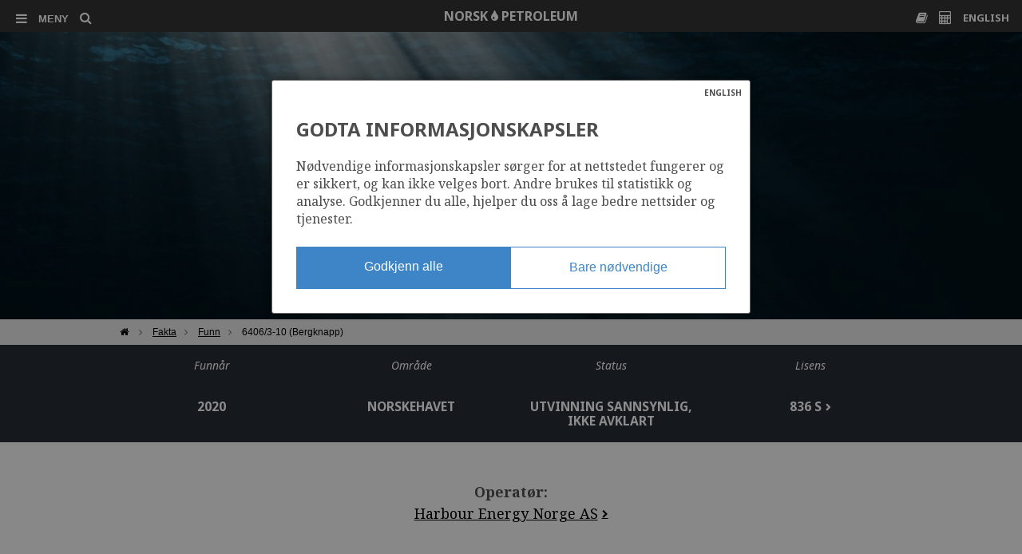

--- FILE ---
content_type: text/html; charset=UTF-8
request_url: https://www.norskpetroleum.no/fakta/funn/6406-3-10/
body_size: 24573
content:
<!doctype html>
<!--[if lt IE 7]><html class="no-js ie ie6 lt-ie9 lt-ie8 lt-ie7" lang="nb"> <![endif]-->
<!--[if IE 7]><html class="no-js ie ie7 lt-ie9 lt-ie8" lang="nb"> <![endif]-->
<!--[if IE 8]><html class="no-js ie ie8 lt-ie9" lang="nb"> <![endif]-->
<!--[if IE 9]><html class="no-js ie ie9" lang="nb"> <![endif]-->
<!--[if gt IE 9]><!--><html class="no-js" lang="nb" > <!--<![endif]-->
<head>
    <meta http-equiv="X-UA-Compatible" content="IE=edge">
    <meta charset="UTF-8" />
    <title>Funn: 6406/3-10 (Bergknapp) - Norskpetroleum.no</title>
    <meta name='robots' content='index, follow, max-image-preview:large, max-snippet:-1, max-video-preview:-1' />
<link rel="alternate" hreflang="en-us" href="https://www.norskpetroleum.no/en/facts/discoveries/6406-3-10/" />
<link rel="alternate" hreflang="nb-no" href="https://www.norskpetroleum.no/fakta/funn/6406-3-10/" />
<link rel="alternate" hreflang="x-default" href="https://www.norskpetroleum.no/fakta/funn/6406-3-10/" />

	
	<link rel="canonical" href="https://www.norskpetroleum.no/fakta/funn/6406-3-10/" />
	<meta property="og:locale" content="nb_NO" />
	<meta property="og:type" content="article" />
	<meta property="og:title" content="Funn: 6406/3-10 (Bergknapp) - Norskpetroleum.no" />
	<meta property="og:url" content="https://www.norskpetroleum.no/fakta/funn/6406-3-10/" />
	<meta property="og:site_name" content="Norskpetroleum.no" />
	<meta property="article:modified_time" content="2025-02-10T18:26:09+00:00" />
	<script type="application/ld+json" class="yoast-schema-graph">{"@context":"https://schema.org","@graph":[{"@type":"WebPage","@id":"https://www.norskpetroleum.no/fakta/funn/6406-3-10/","url":"https://www.norskpetroleum.no/fakta/funn/6406-3-10/","name":"Funn: 6406/3-10 (Bergknapp) - Norskpetroleum.no","isPartOf":{"@id":"https://www.norskpetroleum.no/en/#website"},"datePublished":"2020-04-08T04:02:57+00:00","dateModified":"2025-02-10T18:26:09+00:00","breadcrumb":{"@id":"https://www.norskpetroleum.no/fakta/funn/6406-3-10/#breadcrumb"},"inLanguage":"nb-NO","potentialAction":[{"@type":"ReadAction","target":["https://www.norskpetroleum.no/fakta/funn/6406-3-10/"]}]},{"@type":"BreadcrumbList","@id":"https://www.norskpetroleum.no/fakta/funn/6406-3-10/#breadcrumb","itemListElement":[{"@type":"ListItem","position":1,"name":"Hjem","item":"https://www.norskpetroleum.no/"},{"@type":"ListItem","position":2,"name":"Fakta","item":"https://www.norskpetroleum.no/fakta/"},{"@type":"ListItem","position":3,"name":"Funn","item":"https://www.norskpetroleum.no/fakta/funn/"},{"@type":"ListItem","position":4,"name":"6406/3-10 (Bergknapp)"}]},{"@type":"WebSite","@id":"https://www.norskpetroleum.no/en/#website","url":"https://www.norskpetroleum.no/en/","name":"Norskpetroleum.no","description":"Alt du trenger å vite om norsk petroleumsvirksomhet – nå samlet på ett og samme sted.","potentialAction":[{"@type":"SearchAction","target":{"@type":"EntryPoint","urlTemplate":"https://www.norskpetroleum.no/sok?s={search_term_string}"},"query-input":{"@type":"PropertyValueSpecification","valueRequired":true,"valueName":"search_term_string"}}],"inLanguage":"nb-NO"}]}</script>
	


<script type="text/javascript">
/* <![CDATA[ */
window._wpemojiSettings = {"baseUrl":"https:\/\/s.w.org\/images\/core\/emoji\/16.0.1\/72x72\/","ext":".png","svgUrl":"https:\/\/s.w.org\/images\/core\/emoji\/16.0.1\/svg\/","svgExt":".svg","source":{"concatemoji":"https:\/\/www.norskpetroleum.no\/wp-includes\/js\/wp-emoji-release.min.js?ver=6.8.3"}};
/*! This file is auto-generated */
!function(s,n){var o,i,e;function c(e){try{var t={supportTests:e,timestamp:(new Date).valueOf()};sessionStorage.setItem(o,JSON.stringify(t))}catch(e){}}function p(e,t,n){e.clearRect(0,0,e.canvas.width,e.canvas.height),e.fillText(t,0,0);var t=new Uint32Array(e.getImageData(0,0,e.canvas.width,e.canvas.height).data),a=(e.clearRect(0,0,e.canvas.width,e.canvas.height),e.fillText(n,0,0),new Uint32Array(e.getImageData(0,0,e.canvas.width,e.canvas.height).data));return t.every(function(e,t){return e===a[t]})}function u(e,t){e.clearRect(0,0,e.canvas.width,e.canvas.height),e.fillText(t,0,0);for(var n=e.getImageData(16,16,1,1),a=0;a<n.data.length;a++)if(0!==n.data[a])return!1;return!0}function f(e,t,n,a){switch(t){case"flag":return n(e,"\ud83c\udff3\ufe0f\u200d\u26a7\ufe0f","\ud83c\udff3\ufe0f\u200b\u26a7\ufe0f")?!1:!n(e,"\ud83c\udde8\ud83c\uddf6","\ud83c\udde8\u200b\ud83c\uddf6")&&!n(e,"\ud83c\udff4\udb40\udc67\udb40\udc62\udb40\udc65\udb40\udc6e\udb40\udc67\udb40\udc7f","\ud83c\udff4\u200b\udb40\udc67\u200b\udb40\udc62\u200b\udb40\udc65\u200b\udb40\udc6e\u200b\udb40\udc67\u200b\udb40\udc7f");case"emoji":return!a(e,"\ud83e\udedf")}return!1}function g(e,t,n,a){var r="undefined"!=typeof WorkerGlobalScope&&self instanceof WorkerGlobalScope?new OffscreenCanvas(300,150):s.createElement("canvas"),o=r.getContext("2d",{willReadFrequently:!0}),i=(o.textBaseline="top",o.font="600 32px Arial",{});return e.forEach(function(e){i[e]=t(o,e,n,a)}),i}function t(e){var t=s.createElement("script");t.src=e,t.defer=!0,s.head.appendChild(t)}"undefined"!=typeof Promise&&(o="wpEmojiSettingsSupports",i=["flag","emoji"],n.supports={everything:!0,everythingExceptFlag:!0},e=new Promise(function(e){s.addEventListener("DOMContentLoaded",e,{once:!0})}),new Promise(function(t){var n=function(){try{var e=JSON.parse(sessionStorage.getItem(o));if("object"==typeof e&&"number"==typeof e.timestamp&&(new Date).valueOf()<e.timestamp+604800&&"object"==typeof e.supportTests)return e.supportTests}catch(e){}return null}();if(!n){if("undefined"!=typeof Worker&&"undefined"!=typeof OffscreenCanvas&&"undefined"!=typeof URL&&URL.createObjectURL&&"undefined"!=typeof Blob)try{var e="postMessage("+g.toString()+"("+[JSON.stringify(i),f.toString(),p.toString(),u.toString()].join(",")+"));",a=new Blob([e],{type:"text/javascript"}),r=new Worker(URL.createObjectURL(a),{name:"wpTestEmojiSupports"});return void(r.onmessage=function(e){c(n=e.data),r.terminate(),t(n)})}catch(e){}c(n=g(i,f,p,u))}t(n)}).then(function(e){for(var t in e)n.supports[t]=e[t],n.supports.everything=n.supports.everything&&n.supports[t],"flag"!==t&&(n.supports.everythingExceptFlag=n.supports.everythingExceptFlag&&n.supports[t]);n.supports.everythingExceptFlag=n.supports.everythingExceptFlag&&!n.supports.flag,n.DOMReady=!1,n.readyCallback=function(){n.DOMReady=!0}}).then(function(){return e}).then(function(){var e;n.supports.everything||(n.readyCallback(),(e=n.source||{}).concatemoji?t(e.concatemoji):e.wpemoji&&e.twemoji&&(t(e.twemoji),t(e.wpemoji)))}))}((window,document),window._wpemojiSettings);
/* ]]> */
</script>
<style id='wp-emoji-styles-inline-css' type='text/css'>

	img.wp-smiley, img.emoji {
		display: inline !important;
		border: none !important;
		box-shadow: none !important;
		height: 1em !important;
		width: 1em !important;
		margin: 0 0.07em !important;
		vertical-align: -0.1em !important;
		background: none !important;
		padding: 0 !important;
	}
</style>
<link rel='stylesheet' id='wp-block-library-css' href='https://www.norskpetroleum.no/wp-includes/css/dist/block-library/style.min.css?ver=6.8.3' type='text/css' media='all' />
<style id='classic-theme-styles-inline-css' type='text/css'>
/*! This file is auto-generated */
.wp-block-button__link{color:#fff;background-color:#32373c;border-radius:9999px;box-shadow:none;text-decoration:none;padding:calc(.667em + 2px) calc(1.333em + 2px);font-size:1.125em}.wp-block-file__button{background:#32373c;color:#fff;text-decoration:none}
</style>
<style id='global-styles-inline-css' type='text/css'>
:root{--wp--preset--aspect-ratio--square: 1;--wp--preset--aspect-ratio--4-3: 4/3;--wp--preset--aspect-ratio--3-4: 3/4;--wp--preset--aspect-ratio--3-2: 3/2;--wp--preset--aspect-ratio--2-3: 2/3;--wp--preset--aspect-ratio--16-9: 16/9;--wp--preset--aspect-ratio--9-16: 9/16;--wp--preset--color--black: #000000;--wp--preset--color--cyan-bluish-gray: #abb8c3;--wp--preset--color--white: #ffffff;--wp--preset--color--pale-pink: #f78da7;--wp--preset--color--vivid-red: #cf2e2e;--wp--preset--color--luminous-vivid-orange: #ff6900;--wp--preset--color--luminous-vivid-amber: #fcb900;--wp--preset--color--light-green-cyan: #7bdcb5;--wp--preset--color--vivid-green-cyan: #00d084;--wp--preset--color--pale-cyan-blue: #8ed1fc;--wp--preset--color--vivid-cyan-blue: #0693e3;--wp--preset--color--vivid-purple: #9b51e0;--wp--preset--gradient--vivid-cyan-blue-to-vivid-purple: linear-gradient(135deg,rgba(6,147,227,1) 0%,rgb(155,81,224) 100%);--wp--preset--gradient--light-green-cyan-to-vivid-green-cyan: linear-gradient(135deg,rgb(122,220,180) 0%,rgb(0,208,130) 100%);--wp--preset--gradient--luminous-vivid-amber-to-luminous-vivid-orange: linear-gradient(135deg,rgba(252,185,0,1) 0%,rgba(255,105,0,1) 100%);--wp--preset--gradient--luminous-vivid-orange-to-vivid-red: linear-gradient(135deg,rgba(255,105,0,1) 0%,rgb(207,46,46) 100%);--wp--preset--gradient--very-light-gray-to-cyan-bluish-gray: linear-gradient(135deg,rgb(238,238,238) 0%,rgb(169,184,195) 100%);--wp--preset--gradient--cool-to-warm-spectrum: linear-gradient(135deg,rgb(74,234,220) 0%,rgb(151,120,209) 20%,rgb(207,42,186) 40%,rgb(238,44,130) 60%,rgb(251,105,98) 80%,rgb(254,248,76) 100%);--wp--preset--gradient--blush-light-purple: linear-gradient(135deg,rgb(255,206,236) 0%,rgb(152,150,240) 100%);--wp--preset--gradient--blush-bordeaux: linear-gradient(135deg,rgb(254,205,165) 0%,rgb(254,45,45) 50%,rgb(107,0,62) 100%);--wp--preset--gradient--luminous-dusk: linear-gradient(135deg,rgb(255,203,112) 0%,rgb(199,81,192) 50%,rgb(65,88,208) 100%);--wp--preset--gradient--pale-ocean: linear-gradient(135deg,rgb(255,245,203) 0%,rgb(182,227,212) 50%,rgb(51,167,181) 100%);--wp--preset--gradient--electric-grass: linear-gradient(135deg,rgb(202,248,128) 0%,rgb(113,206,126) 100%);--wp--preset--gradient--midnight: linear-gradient(135deg,rgb(2,3,129) 0%,rgb(40,116,252) 100%);--wp--preset--font-size--small: 13px;--wp--preset--font-size--medium: 20px;--wp--preset--font-size--large: 36px;--wp--preset--font-size--x-large: 42px;--wp--preset--spacing--20: 0.44rem;--wp--preset--spacing--30: 0.67rem;--wp--preset--spacing--40: 1rem;--wp--preset--spacing--50: 1.5rem;--wp--preset--spacing--60: 2.25rem;--wp--preset--spacing--70: 3.38rem;--wp--preset--spacing--80: 5.06rem;--wp--preset--shadow--natural: 6px 6px 9px rgba(0, 0, 0, 0.2);--wp--preset--shadow--deep: 12px 12px 50px rgba(0, 0, 0, 0.4);--wp--preset--shadow--sharp: 6px 6px 0px rgba(0, 0, 0, 0.2);--wp--preset--shadow--outlined: 6px 6px 0px -3px rgba(255, 255, 255, 1), 6px 6px rgba(0, 0, 0, 1);--wp--preset--shadow--crisp: 6px 6px 0px rgba(0, 0, 0, 1);}:where(.is-layout-flex){gap: 0.5em;}:where(.is-layout-grid){gap: 0.5em;}body .is-layout-flex{display: flex;}.is-layout-flex{flex-wrap: wrap;align-items: center;}.is-layout-flex > :is(*, div){margin: 0;}body .is-layout-grid{display: grid;}.is-layout-grid > :is(*, div){margin: 0;}:where(.wp-block-columns.is-layout-flex){gap: 2em;}:where(.wp-block-columns.is-layout-grid){gap: 2em;}:where(.wp-block-post-template.is-layout-flex){gap: 1.25em;}:where(.wp-block-post-template.is-layout-grid){gap: 1.25em;}.has-black-color{color: var(--wp--preset--color--black) !important;}.has-cyan-bluish-gray-color{color: var(--wp--preset--color--cyan-bluish-gray) !important;}.has-white-color{color: var(--wp--preset--color--white) !important;}.has-pale-pink-color{color: var(--wp--preset--color--pale-pink) !important;}.has-vivid-red-color{color: var(--wp--preset--color--vivid-red) !important;}.has-luminous-vivid-orange-color{color: var(--wp--preset--color--luminous-vivid-orange) !important;}.has-luminous-vivid-amber-color{color: var(--wp--preset--color--luminous-vivid-amber) !important;}.has-light-green-cyan-color{color: var(--wp--preset--color--light-green-cyan) !important;}.has-vivid-green-cyan-color{color: var(--wp--preset--color--vivid-green-cyan) !important;}.has-pale-cyan-blue-color{color: var(--wp--preset--color--pale-cyan-blue) !important;}.has-vivid-cyan-blue-color{color: var(--wp--preset--color--vivid-cyan-blue) !important;}.has-vivid-purple-color{color: var(--wp--preset--color--vivid-purple) !important;}.has-black-background-color{background-color: var(--wp--preset--color--black) !important;}.has-cyan-bluish-gray-background-color{background-color: var(--wp--preset--color--cyan-bluish-gray) !important;}.has-white-background-color{background-color: var(--wp--preset--color--white) !important;}.has-pale-pink-background-color{background-color: var(--wp--preset--color--pale-pink) !important;}.has-vivid-red-background-color{background-color: var(--wp--preset--color--vivid-red) !important;}.has-luminous-vivid-orange-background-color{background-color: var(--wp--preset--color--luminous-vivid-orange) !important;}.has-luminous-vivid-amber-background-color{background-color: var(--wp--preset--color--luminous-vivid-amber) !important;}.has-light-green-cyan-background-color{background-color: var(--wp--preset--color--light-green-cyan) !important;}.has-vivid-green-cyan-background-color{background-color: var(--wp--preset--color--vivid-green-cyan) !important;}.has-pale-cyan-blue-background-color{background-color: var(--wp--preset--color--pale-cyan-blue) !important;}.has-vivid-cyan-blue-background-color{background-color: var(--wp--preset--color--vivid-cyan-blue) !important;}.has-vivid-purple-background-color{background-color: var(--wp--preset--color--vivid-purple) !important;}.has-black-border-color{border-color: var(--wp--preset--color--black) !important;}.has-cyan-bluish-gray-border-color{border-color: var(--wp--preset--color--cyan-bluish-gray) !important;}.has-white-border-color{border-color: var(--wp--preset--color--white) !important;}.has-pale-pink-border-color{border-color: var(--wp--preset--color--pale-pink) !important;}.has-vivid-red-border-color{border-color: var(--wp--preset--color--vivid-red) !important;}.has-luminous-vivid-orange-border-color{border-color: var(--wp--preset--color--luminous-vivid-orange) !important;}.has-luminous-vivid-amber-border-color{border-color: var(--wp--preset--color--luminous-vivid-amber) !important;}.has-light-green-cyan-border-color{border-color: var(--wp--preset--color--light-green-cyan) !important;}.has-vivid-green-cyan-border-color{border-color: var(--wp--preset--color--vivid-green-cyan) !important;}.has-pale-cyan-blue-border-color{border-color: var(--wp--preset--color--pale-cyan-blue) !important;}.has-vivid-cyan-blue-border-color{border-color: var(--wp--preset--color--vivid-cyan-blue) !important;}.has-vivid-purple-border-color{border-color: var(--wp--preset--color--vivid-purple) !important;}.has-vivid-cyan-blue-to-vivid-purple-gradient-background{background: var(--wp--preset--gradient--vivid-cyan-blue-to-vivid-purple) !important;}.has-light-green-cyan-to-vivid-green-cyan-gradient-background{background: var(--wp--preset--gradient--light-green-cyan-to-vivid-green-cyan) !important;}.has-luminous-vivid-amber-to-luminous-vivid-orange-gradient-background{background: var(--wp--preset--gradient--luminous-vivid-amber-to-luminous-vivid-orange) !important;}.has-luminous-vivid-orange-to-vivid-red-gradient-background{background: var(--wp--preset--gradient--luminous-vivid-orange-to-vivid-red) !important;}.has-very-light-gray-to-cyan-bluish-gray-gradient-background{background: var(--wp--preset--gradient--very-light-gray-to-cyan-bluish-gray) !important;}.has-cool-to-warm-spectrum-gradient-background{background: var(--wp--preset--gradient--cool-to-warm-spectrum) !important;}.has-blush-light-purple-gradient-background{background: var(--wp--preset--gradient--blush-light-purple) !important;}.has-blush-bordeaux-gradient-background{background: var(--wp--preset--gradient--blush-bordeaux) !important;}.has-luminous-dusk-gradient-background{background: var(--wp--preset--gradient--luminous-dusk) !important;}.has-pale-ocean-gradient-background{background: var(--wp--preset--gradient--pale-ocean) !important;}.has-electric-grass-gradient-background{background: var(--wp--preset--gradient--electric-grass) !important;}.has-midnight-gradient-background{background: var(--wp--preset--gradient--midnight) !important;}.has-small-font-size{font-size: var(--wp--preset--font-size--small) !important;}.has-medium-font-size{font-size: var(--wp--preset--font-size--medium) !important;}.has-large-font-size{font-size: var(--wp--preset--font-size--large) !important;}.has-x-large-font-size{font-size: var(--wp--preset--font-size--x-large) !important;}
:where(.wp-block-post-template.is-layout-flex){gap: 1.25em;}:where(.wp-block-post-template.is-layout-grid){gap: 1.25em;}
:where(.wp-block-columns.is-layout-flex){gap: 2em;}:where(.wp-block-columns.is-layout-grid){gap: 2em;}
:root :where(.wp-block-pullquote){font-size: 1.5em;line-height: 1.6;}
</style>
<link rel='stylesheet' id='algolia-autocomplete-css' href='https://www.norskpetroleum.no/wp-content/plugins/search-by-algolia-instant-relevant-results/includes/../css/algolia-autocomplete.css?ver=2.11.3' type='text/css' media='screen' />
<script type="text/javascript" src="https://www.norskpetroleum.no/wp-includes/js/jquery/jquery.min.js?ver=3.7.1" id="jquery-core-js"></script>
<script type="text/javascript" src="https://www.norskpetroleum.no/wp-includes/js/jquery/jquery-migrate.min.js?ver=3.4.1" id="jquery-migrate-js"></script>
<script type="text/javascript" src="https://www.norskpetroleum.no/wp-includes/js/underscore.min.js?ver=1.13.7" id="underscore-js"></script>
<script type="text/javascript" id="wp-util-js-extra">
/* <![CDATA[ */
var _wpUtilSettings = {"ajax":{"url":"\/wp-admin\/admin-ajax.php"}};
/* ]]> */
</script>
<script type="text/javascript" src="https://www.norskpetroleum.no/wp-includes/js/wp-util.min.js?ver=6.8.3" id="wp-util-js"></script>
<script type="text/javascript" src="https://www.norskpetroleum.no/wp-content/plugins/search-by-algolia-instant-relevant-results/includes/../js/algoliasearch/algoliasearch.jquery.min.js?ver=2.11.3" id="algolia-search-js"></script>
<script type="text/javascript" src="https://www.norskpetroleum.no/wp-content/plugins/search-by-algolia-instant-relevant-results/includes/../js/autocomplete.js/autocomplete.min.js?ver=2.11.3" id="algolia-autocomplete-js"></script>
<script type="text/javascript" src="https://www.norskpetroleum.no/wp-content/plugins/search-by-algolia-instant-relevant-results/includes/../js/autocomplete-noconflict.js?ver=2.11.3" id="algolia-autocomplete-noconflict-js"></script>
<link rel="https://api.w.org/" href="https://www.norskpetroleum.no/wp-json/" /><link rel="alternate" title="oEmbed (JSON)" type="application/json+oembed" href="https://www.norskpetroleum.no/wp-json/oembed/1.0/embed?url=https%3A%2F%2Fwww.norskpetroleum.no%2Ffakta%2Ffunn%2F6406-3-10%2F" />
<link rel="alternate" title="oEmbed (XML)" type="text/xml+oembed" href="https://www.norskpetroleum.no/wp-json/oembed/1.0/embed?url=https%3A%2F%2Fwww.norskpetroleum.no%2Ffakta%2Ffunn%2F6406-3-10%2F&#038;format=xml" />
<script type="text/javascript">var algolia = {"debug":false,"application_id":"SJLFDC8AYY","search_api_key":"fd04b47a15c76bd8a8b5ad1b331f6ec3","powered_by_enabled":false,"query":"","autocomplete":{"sources":[{"index_id":"posts_field","index_name":"np_prod_posts_field","label":"Felt","admin_name":"Felt","position":0,"max_suggestions":5,"tmpl_suggestion":"autocomplete-post-suggestion","enabled":true},{"index_id":"posts_discovery","index_name":"np_prod_posts_discovery","label":"Funn","admin_name":"Funn","position":1,"max_suggestions":5,"tmpl_suggestion":"autocomplete-post-suggestion","enabled":true},{"index_id":"posts_page","index_name":"np_prod_posts_page","label":"Sider","admin_name":"Sider","position":2,"max_suggestions":5,"tmpl_suggestion":"autocomplete-post-suggestion","enabled":true},{"index_id":"posts_wellbore","index_name":"np_prod_posts_wellbore","label":"Br\u00f8nner","admin_name":"Br\u00f8nner","position":3,"max_suggestions":5,"tmpl_suggestion":"autocomplete-post-suggestion","enabled":true},{"index_id":"posts_company","index_name":"np_prod_posts_company","label":"Selskap","admin_name":"Selskap","position":4,"max_suggestions":5,"tmpl_suggestion":"autocomplete-post-suggestion","enabled":true},{"index_id":"posts_license","index_name":"np_prod_posts_license","label":"Lisenser","admin_name":"Lisenser","position":5,"max_suggestions":5,"tmpl_suggestion":"autocomplete-post-suggestion","enabled":true},{"index_id":"posts_baa","index_name":"np_prod_posts_baa","label":"Avtalebaserte omr\u00e5der","admin_name":"Avtalebaserte omr\u00e5der","position":6,"max_suggestions":5,"tmpl_suggestion":"autocomplete-post-suggestion","enabled":true},{"index_id":"posts_dictionary","index_name":"np_prod_posts_dictionary","label":"Ordliste","admin_name":"Ordliste","position":7,"max_suggestions":5,"tmpl_suggestion":"autocomplete-post-suggestion","enabled":true},{"index_id":"posts_sidekart","index_name":"np_prod_posts_sidekart","label":"sidekart","admin_name":"sidekart","position":8,"max_suggestions":5,"tmpl_suggestion":"autocomplete-post-suggestion","enabled":true}],"input_selector":"input[name='s']:not('.no-autocomplete')"},"indices":{"posts_page":{"name":"np_prod_posts_page","id":"posts_page","enabled":true,"replicas":[]},"posts_field":{"name":"np_prod_posts_field","id":"posts_field","enabled":true,"replicas":[]},"posts_company":{"name":"np_prod_posts_company","id":"posts_company","enabled":true,"replicas":[]},"posts_discovery":{"name":"np_prod_posts_discovery","id":"posts_discovery","enabled":true,"replicas":[]},"posts_license":{"name":"np_prod_posts_license","id":"posts_license","enabled":true,"replicas":[]},"posts_wellbore":{"name":"np_prod_posts_wellbore","id":"posts_wellbore","enabled":true,"replicas":[]},"posts_baa":{"name":"np_prod_posts_baa","id":"posts_baa","enabled":true,"replicas":[]},"posts_dictionary":{"name":"np_prod_posts_dictionary","id":"posts_dictionary","enabled":true,"replicas":[]},"posts_sidekart":{"name":"np_prod_posts_sidekart","id":"posts_sidekart","enabled":true,"replicas":[]}}};</script><script type="text/html" id="tmpl-autocomplete-header">
  
</script>

<script type="text/html" id="tmpl-autocomplete-post-suggestion">
  <a class="suggestion-link suggestion-post-type-{{ data.post_type }}" href="{{ data.permalink }}" title="{{ data.post_title }}">
	<# if ( data.images.thumbnail ) { #>
	  
	  <# } #>
		<div class="suggestion-post-attributes">
		  <span class="suggestion-post-tag">{{{ data.tag }}}</span>
		  <span class="suggestion-post-title">{{{ data._highlightResult.post_title.value }}}</span>
		  <# if ( data._snippetResult['content'] ) { #>
			
			<# } #>
		</div>
  </a>
</script>

<script type="text/html" id="tmpl-autocomplete-term-suggestion">
  <a class="suggestion-link" href="{{ data.permalink }}" title="{{ data.name }}">
	<svg viewBox="0 0 21 21" width="21" height="21">
	  <svg width="21" height="21" viewBox="0 0 21 21">
		<path
			d="M4.662 8.72l-1.23 1.23c-.682.682-.68 1.792.004 2.477l5.135 5.135c.7.693 1.8.688 2.48.005l1.23-1.23 5.35-5.346c.31-.31.54-.92.51-1.36l-.32-4.29c-.09-1.09-1.05-2.06-2.15-2.14l-4.3-.33c-.43-.03-1.05.2-1.36.51l-.79.8-2.27 2.28-2.28 2.27zm9.826-.98c.69 0 1.25-.56 1.25-1.25s-.56-1.25-1.25-1.25-1.25.56-1.25 1.25.56 1.25 1.25 1.25z"
			fill-rule="evenodd"></path>
	  </svg>
	</svg>
	<span class="suggestion-post-title">{{{ data._highlightResult.name.value }}}</span>
  </a>
</script>

<script type="text/html" id="tmpl-autocomplete-user-suggestion">
  <a class="suggestion-link user-suggestion-link" href="{{ data.posts_url }}" title="{{ data.display_name }}">
	<# if ( data.avatar_url ) { #>
	  <img class="suggestion-user-thumbnail" src="{{ data.avatar_url }}" alt="{{ data.display_name }}">
	  <# } #>

		<span class="suggestion-post-title">{{{ data._highlightResult.display_name.value }}}</span>
  </a>
</script>

<script type="text/html" id="tmpl-autocomplete-footer">
  <div class="autocomplete-footer">
	<div class="autocomplete-footer-branding">
	  <a href="#" class="algolia-powered-by-link" title="Algolia">
		<svg width="130" viewBox="0 0 130 18" xmlns="http://www.w3.org/2000/svg">
		  <title>Search by Algolia</title>
		  <defs>
			<linearGradient x1="-36.868%" y1="134.936%" x2="129.432%" y2="-27.7%" id="a">
			  <stop stop-color="#00AEFF" offset="0%"/>
			  <stop stop-color="#3369E7" offset="100%"/>
			</linearGradient>
		  </defs>
		  <g fill="none" fill-rule="evenodd">
			<path
				d="M59.399.022h13.299a2.372 2.372 0 0 1 2.377 2.364V15.62a2.372 2.372 0 0 1-2.377 2.364H59.399a2.372 2.372 0 0 1-2.377-2.364V2.381A2.368 2.368 0 0 1 59.399.022z"
				fill="url(#a)"/>
			<path
				d="M66.257 4.56c-2.815 0-5.1 2.272-5.1 5.078 0 2.806 2.284 5.072 5.1 5.072 2.815 0 5.1-2.272 5.1-5.078 0-2.806-2.279-5.072-5.1-5.072zm0 8.652c-1.983 0-3.593-1.602-3.593-3.574 0-1.972 1.61-3.574 3.593-3.574 1.983 0 3.593 1.602 3.593 3.574a3.582 3.582 0 0 1-3.593 3.574zm0-6.418v2.664c0 .076.082.131.153.093l2.377-1.226c.055-.027.071-.093.044-.147a2.96 2.96 0 0 0-2.465-1.487c-.055 0-.11.044-.11.104l.001-.001zm-3.33-1.956l-.312-.311a.783.783 0 0 0-1.106 0l-.372.37a.773.773 0 0 0 0 1.101l.307.305c.049.049.121.038.164-.011.181-.245.378-.479.597-.697.225-.223.455-.42.707-.599.055-.033.06-.109.016-.158h-.001zm5.001-.806v-.616a.781.781 0 0 0-.783-.779h-1.824a.78.78 0 0 0-.783.779v.632c0 .071.066.12.137.104a5.736 5.736 0 0 1 1.588-.223c.52 0 1.035.071 1.534.207a.106.106 0 0 0 .131-.104z"
				fill="#FFF"/>
			<path
				d="M102.162 13.762c0 1.455-.372 2.517-1.123 3.193-.75.676-1.895 1.013-3.44 1.013-.564 0-1.736-.109-2.673-.316l.345-1.689c.783.163 1.819.207 2.361.207.86 0 1.473-.174 1.84-.523.367-.349.548-.866.548-1.553v-.349a6.374 6.374 0 0 1-.838.316 4.151 4.151 0 0 1-1.194.158 4.515 4.515 0 0 1-1.616-.278 3.385 3.385 0 0 1-1.254-.817 3.744 3.744 0 0 1-.811-1.351c-.192-.539-.29-1.504-.29-2.212 0-.665.104-1.498.307-2.054a3.925 3.925 0 0 1 .904-1.433 4.124 4.124 0 0 1 1.441-.926 5.31 5.31 0 0 1 1.945-.365c.696 0 1.337.087 1.961.191a15.86 15.86 0 0 1 1.588.332v8.456h-.001zm-5.954-4.206c0 .893.197 1.885.592 2.299.394.414.904.621 1.528.621.34 0 .663-.049.964-.142a2.75 2.75 0 0 0 .734-.332v-5.29a8.531 8.531 0 0 0-1.413-.18c-.778-.022-1.369.294-1.786.801-.411.507-.619 1.395-.619 2.223zm16.12 0c0 .719-.104 1.264-.318 1.858a4.389 4.389 0 0 1-.904 1.52c-.389.42-.854.746-1.402.975-.548.229-1.391.36-1.813.36-.422-.005-1.26-.125-1.802-.36a4.088 4.088 0 0 1-1.397-.975 4.486 4.486 0 0 1-.909-1.52 5.037 5.037 0 0 1-.329-1.858c0-.719.099-1.411.318-1.999.219-.588.526-1.09.92-1.509.394-.42.865-.741 1.402-.97a4.547 4.547 0 0 1 1.786-.338 4.69 4.69 0 0 1 1.791.338c.548.229 1.019.55 1.402.97.389.42.69.921.909 1.509.23.588.345 1.28.345 1.999h.001zm-2.191.005c0-.921-.203-1.689-.597-2.223-.394-.539-.948-.806-1.654-.806-.707 0-1.26.267-1.654.806-.394.539-.586 1.302-.586 2.223 0 .932.197 1.558.592 2.098.394.545.948.812 1.654.812.707 0 1.26-.272 1.654-.812.394-.545.592-1.166.592-2.098h-.001zm6.962 4.707c-3.511.016-3.511-2.822-3.511-3.274L113.583.926l2.142-.338v10.003c0 .256 0 1.88 1.375 1.885v1.792h-.001zm3.774 0h-2.153V5.072l2.153-.338v9.534zm-1.079-10.542c.718 0 1.304-.578 1.304-1.291 0-.714-.581-1.291-1.304-1.291-.723 0-1.304.578-1.304 1.291 0 .714.586 1.291 1.304 1.291zm6.431 1.013c.707 0 1.304.087 1.786.262.482.174.871.42 1.156.73.285.311.488.735.608 1.182.126.447.186.937.186 1.476v5.481a25.24 25.24 0 0 1-1.495.251c-.668.098-1.419.147-2.251.147a6.829 6.829 0 0 1-1.517-.158 3.213 3.213 0 0 1-1.178-.507 2.455 2.455 0 0 1-.761-.904c-.181-.37-.274-.893-.274-1.438 0-.523.104-.855.307-1.215.208-.36.487-.654.838-.883a3.609 3.609 0 0 1 1.227-.49 7.073 7.073 0 0 1 2.202-.103c.263.027.537.076.833.147v-.349c0-.245-.027-.479-.088-.697a1.486 1.486 0 0 0-.307-.583c-.148-.169-.34-.3-.581-.392a2.536 2.536 0 0 0-.915-.163c-.493 0-.942.06-1.353.131-.411.071-.75.153-1.008.245l-.257-1.749c.268-.093.668-.185 1.183-.278a9.335 9.335 0 0 1 1.66-.142l-.001-.001zm.181 7.731c.657 0 1.145-.038 1.484-.104v-2.168a5.097 5.097 0 0 0-1.978-.104c-.241.033-.46.098-.652.191a1.167 1.167 0 0 0-.466.392c-.121.169-.175.267-.175.523 0 .501.175.79.493.981.323.196.75.289 1.293.289h.001zM84.109 4.794c.707 0 1.304.087 1.786.262.482.174.871.42 1.156.73.29.316.487.735.608 1.182.126.447.186.937.186 1.476v5.481a25.24 25.24 0 0 1-1.495.251c-.668.098-1.419.147-2.251.147a6.829 6.829 0 0 1-1.517-.158 3.213 3.213 0 0 1-1.178-.507 2.455 2.455 0 0 1-.761-.904c-.181-.37-.274-.893-.274-1.438 0-.523.104-.855.307-1.215.208-.36.487-.654.838-.883a3.609 3.609 0 0 1 1.227-.49 7.073 7.073 0 0 1 2.202-.103c.257.027.537.076.833.147v-.349c0-.245-.027-.479-.088-.697a1.486 1.486 0 0 0-.307-.583c-.148-.169-.34-.3-.581-.392a2.536 2.536 0 0 0-.915-.163c-.493 0-.942.06-1.353.131-.411.071-.75.153-1.008.245l-.257-1.749c.268-.093.668-.185 1.183-.278a8.89 8.89 0 0 1 1.66-.142l-.001-.001zm.186 7.736c.657 0 1.145-.038 1.484-.104v-2.168a5.097 5.097 0 0 0-1.978-.104c-.241.033-.46.098-.652.191a1.167 1.167 0 0 0-.466.392c-.121.169-.175.267-.175.523 0 .501.175.79.493.981.318.191.75.289 1.293.289h.001zm8.682 1.738c-3.511.016-3.511-2.822-3.511-3.274L89.461.926l2.142-.338v10.003c0 .256 0 1.88 1.375 1.885v1.792h-.001z"
				fill="#182359"/>
			<path
				d="M5.027 11.025c0 .698-.252 1.246-.757 1.644-.505.397-1.201.596-2.089.596-.888 0-1.615-.138-2.181-.414v-1.214c.358.168.739.301 1.141.397.403.097.778.145 1.125.145.508 0 .884-.097 1.125-.29a.945.945 0 0 0 .363-.779.978.978 0 0 0-.333-.747c-.222-.204-.68-.446-1.375-.725-.716-.29-1.221-.621-1.515-.994-.294-.372-.44-.82-.44-1.343 0-.655.233-1.171.698-1.547.466-.376 1.09-.564 1.875-.564.752 0 1.5.165 2.245.494l-.408 1.047c-.698-.294-1.321-.44-1.869-.44-.415 0-.73.09-.945.271a.89.89 0 0 0-.322.717c0 .204.043.379.129.524.086.145.227.282.424.411.197.129.551.299 1.063.51.577.24.999.464 1.268.671.269.208.466.442.591.704.125.261.188.569.188.924l-.001.002zm3.98 2.24c-.924 0-1.646-.269-2.167-.808-.521-.539-.782-1.281-.782-2.226 0-.97.242-1.733.725-2.288.483-.555 1.148-.833 1.993-.833.784 0 1.404.238 1.858.714.455.476.682 1.132.682 1.966v.682H7.357c.018.577.174 1.02.467 1.329.294.31.707.465 1.241.465.351 0 .678-.033.98-.099a5.1 5.1 0 0 0 .975-.33v1.026a3.865 3.865 0 0 1-.935.312 5.723 5.723 0 0 1-1.08.091l.002-.001zm-.231-5.199c-.401 0-.722.127-.964.381s-.386.625-.432 1.112h2.696c-.007-.491-.125-.862-.354-1.115-.229-.252-.544-.379-.945-.379l-.001.001zm7.692 5.092l-.252-.827h-.043c-.286.362-.575.608-.865.739-.29.131-.662.196-1.117.196-.584 0-1.039-.158-1.367-.473-.328-.315-.491-.761-.491-1.337 0-.612.227-1.074.682-1.386.455-.312 1.148-.482 2.079-.51l1.026-.032v-.317c0-.38-.089-.663-.266-.851-.177-.188-.452-.282-.824-.282-.304 0-.596.045-.876.134a6.68 6.68 0 0 0-.806.317l-.408-.902a4.414 4.414 0 0 1 1.058-.384 4.856 4.856 0 0 1 1.085-.132c.756 0 1.326.165 1.711.494.385.329.577.847.577 1.552v4.002h-.902l-.001-.001zm-1.88-.859c.458 0 .826-.128 1.104-.384.278-.256.416-.615.416-1.077v-.516l-.763.032c-.594.021-1.027.121-1.297.298s-.406.448-.406.814c0 .265.079.47.236.615.158.145.394.218.709.218h.001zm7.557-5.189c.254 0 .464.018.628.054l-.124 1.176a2.383 2.383 0 0 0-.559-.064c-.505 0-.914.165-1.227.494-.313.329-.47.757-.47 1.284v3.105h-1.262V7.218h.988l.167 1.047h.064c.197-.354.454-.636.771-.843a1.83 1.83 0 0 1 1.023-.312h.001zm4.125 6.155c-.899 0-1.582-.262-2.049-.787-.467-.525-.701-1.277-.701-2.259 0-.999.244-1.767.733-2.304.489-.537 1.195-.806 2.119-.806.627 0 1.191.116 1.692.349l-.381 1.015c-.534-.208-.974-.312-1.321-.312-1.028 0-1.542.682-1.542 2.046 0 .666.128 1.166.384 1.501.256.335.631.502 1.125.502a3.23 3.23 0 0 0 1.595-.419v1.101a2.53 2.53 0 0 1-.722.285 4.356 4.356 0 0 1-.932.086v.002zm8.277-.107h-1.268V9.506c0-.458-.092-.8-.277-1.026-.184-.226-.477-.338-.878-.338-.53 0-.919.158-1.168.475-.249.317-.373.848-.373 1.593v2.949h-1.262V4.801h1.262v2.122c0 .34-.021.704-.064 1.09h.081a1.76 1.76 0 0 1 .717-.666c.306-.158.663-.236 1.072-.236 1.439 0 2.159.725 2.159 2.175v3.873l-.001-.001zm7.649-6.048c.741 0 1.319.269 1.732.806.414.537.62 1.291.62 2.261 0 .974-.209 1.732-.628 2.275-.419.542-1.001.814-1.746.814-.752 0-1.336-.27-1.751-.811h-.086l-.231.704h-.945V4.801h1.262v1.987l-.021.655-.032.553h.054c.401-.591.992-.886 1.772-.886zm-.328 1.031c-.508 0-.875.149-1.098.448-.224.299-.339.799-.346 1.501v.086c0 .723.115 1.247.344 1.571.229.324.603.486 1.123.486.448 0 .787-.177 1.018-.532.231-.354.346-.867.346-1.536 0-1.35-.462-2.025-1.386-2.025l-.001.001zm3.244-.924h1.375l1.209 3.368c.183.48.304.931.365 1.354h.043c.032-.197.091-.436.177-.717.086-.281.541-1.616 1.364-4.004h1.364l-2.541 6.73c-.462 1.235-1.232 1.853-2.31 1.853-.279 0-.551-.03-.816-.091v-.999c.19.043.406.064.65.064.609 0 1.037-.353 1.284-1.058l.22-.559-2.385-5.941h.001z"
				fill="#1D3657"/>
		  </g>
		</svg>
	  </a>
	</div>
  </div>
</script>

<script type="text/html" id="tmpl-autocomplete-empty">
  <div class="autocomplete-empty">
	  Ingen treff for ditt søk 	<span class="empty-query">"{{ data.query }}"</span>
  </div>
</script>

<script type="text/javascript">
	var ffDebounce = function(func, wait, immediate) {
			var timeout;
			return function() {
					var context = this, args = arguments;
					var later = function() {
							timeout = null;
							if (!immediate) func.apply(context, args);
					};
					var callNow = immediate && !timeout;
					clearTimeout(timeout);
					timeout = setTimeout(later, wait);
					if (callNow) func.apply(context, args);
			};
	};
	var ffDebounceTime = 300;

	jQuery(function () {
	/* init Algolia client */
	var client = algoliasearch(algolia.application_id, algolia.search_api_key);

	/* setup default sources */
	var sources = [];
	jQuery.each(algolia.autocomplete.sources, function (i, config) {
	  var suggestion_template = wp.template(config['tmpl_suggestion']);
	  sources.push({
		source: ffDebounce(algoliaAutocomplete.sources.hits(client.initIndex(config['index_name']), {
		  hitsPerPage: config['max_suggestions'],
		  attributesToSnippet: [
			'content:10'
			],
			facetFilters: 'wpml.language_code:'+jQuery('html')[0].lang.substr(0,2),
		  highlightPreTag: '__ais-highlight__',
		  highlightPostTag: '__/ais-highlight__'
		}), ffDebounceTime),
		templates: {
		  header: function () {
			return wp.template('autocomplete-header')({
			  label: _.escape(config['label'])
			});
		  },
		  suggestion: function (hit) {
      if(hit.escaped === true) {
        return suggestion_template(hit);
      }
      hit.escaped = true;

			for (var key in hit._highlightResult) {
			  /* We do not deal with arrays. */
			  if (typeof hit._highlightResult[key].value !== 'string') {
				continue;
			  }
			  hit._highlightResult[key].value = _.escape(hit._highlightResult[key].value);
			  hit._highlightResult[key].value = hit._highlightResult[key].value.replace(/__ais-highlight__/g, '<em>').replace(/__\/ais-highlight__/g, '</em>');
			}

			for (var key in hit._snippetResult) {
			  /* We do not deal with arrays. */
			  if (typeof hit._snippetResult[key].value !== 'string') {
				continue;
			  }

			  hit._snippetResult[key].value = _.escape(hit._snippetResult[key].value);
			  hit._snippetResult[key].value = hit._snippetResult[key].value.replace(/__ais-highlight__/g, '<em>').replace(/__\/ais-highlight__/g, '</em>');
			}

			return suggestion_template(hit);
		  }
		}
	  });

	});

	/* Setup dropdown menus */
	jQuery(algolia.autocomplete.input_selector).each(function (i) {
	  var $searchInput = jQuery(this);

	  var config = {
		debug: algolia.debug,
		hint: false,
		openOnFocus: true,
		appendTo: 'body',
		templates: {
		  empty: wp.template('autocomplete-empty')
		}
	  };

	  if (algolia.powered_by_enabled) {
		config.templates.footer = wp.template('autocomplete-footer');
	  }

	  /* Instantiate autocomplete.js */
	  var autocomplete = algoliaAutocomplete($searchInput[0], config, sources)
	  .on('autocomplete:selected', function (e, suggestion) {
		/* Redirect the user when we detect a suggestion selection. */
		window.location.href = suggestion.permalink;
	  });

	  $searchInput.on('blur', function() {
		  autocomplete.autocomplete.close();
		});

	  /* Force the dropdown to be re-drawn on scroll to handle fixed containers. */
	  jQuery(window).scroll(function() {
		if(autocomplete.autocomplete.getWrapper().style.display === "block") {
		  autocomplete.autocomplete.close();
		  autocomplete.autocomplete.open();
		}
	  });
	});

	jQuery(document).on("click", ".algolia-powered-by-link", function (e) {
	  e.preventDefault();
	  window.location = "https://www.algolia.com/?utm_source=WordPress&utm_medium=extension&utm_content=" + window.location.hostname + "&utm_campaign=poweredby";
	});
  });
</script>
<meta property="og:image" content=""/>
    <link rel="stylesheet" href="/css/styles.css?e206b359" type="text/css" />
    <link rel="stylesheet" href="/css/print.css?f3ab3bca" type="text/css" media="print"/>
                        <link rel="stylesheet" href="/css/vendor/leaflet.min.css?d342f8e2" type="text/css" />
            <!--[if lt IE 9]>
    <script src="https://ajax.googleapis.com/ajax/libs/jquery/1.11.2/jquery.min.js?7f9fb969"></script>
    <script src="/js/ie8-vendor.min.js?a59294fd"></script>
    <script src="/js/vendor/foundation.min.js?82ca5f39"></script>
    <script src="/js/vendor/foundation.equalizer.js?c4aaca7b"></script>
        <script src="/js/vendor/jquery.dataTables.min.js?1008c582"></script>
    <script src="/js/vendor/dataTables.fixedColumns.min.js?f79ef36b"></script>
    <script src="/js/vendor/dataTables.foundation.min.js?82ca5f39"></script>
            <script src="/js/vendor/zingchart.min.js?02b6e146"></script>
    <script src="/js/vendor/zingchart.jquery.min.js?7f9fb969"></script>
    <script>ZC.LICENSE = ['91bb97ccc84ad58df9304784289422a6'];</script>
            <script src="/js/vendor/leaflet.js?08cb8781"></script>
    <script src="/js/vendor/leaflet.pattern.js?cad3270a"></script>
    <script src="/js/vendor/proj4.js?d78c4318"></script>
    <script src="/js/vendor/proj4leaflet.min.js?7baeb2ea"></script>
        <script src="/js/app.min.js?d9a10332"></script>

    <![endif]-->
    <link href="//fonts.googleapis.com/css?family=Noto+Sans:400,700,400italic,700italic%7CNoto+Serif:400,700,400italic,700italic" rel="stylesheet" type="text/css">
    <script type="text/javascript">
        chartTableData = {};
    </script>
    <meta name="viewport" content="width=device-width, initial-scale=1.0">
        <meta name="format-detection" content="telephone=no" />
    	<meta name="msapplication-square70x70logo" content="/img/icons/windows-tile-70x70.png">
	<meta name="msapplication-square150x150logo" content="/img/icons/windows-tile-150x150.png">
	<meta name="msapplication-square310x310logo" content="/img/icons/windows-tile-310x310.png">
	<meta name="msapplication-TileImage" content="/img/icons/windows-tile-144x144.png">
	<meta name="msapplication-TileColor" content="white">
	<link rel="apple-touch-icon-precomposed" sizes="152x152" href="/img/icons/apple-touch-icon-152x152-precomposed.png">
	<link rel="apple-touch-icon-precomposed" sizes="120x120" href="/img/icons/apple-touch-icon-120x120-precomposed.png">
	<link rel="apple-touch-icon-precomposed" sizes="76x76" href="/img/icons/apple-touch-icon-76x76-precomposed.png">
	<link rel="apple-touch-icon-precomposed" sizes="60x60" href="/img/icons/apple-touch-icon-60x60-precomposed.png">
	<link rel="apple-touch-icon-precomposed" sizes="144x144" href="/img/icons/apple-touch-icon-144x144-precomposed.png">
	<link rel="apple-touch-icon-precomposed" sizes="114x114" href="/img/icons/apple-touch-icon-114x114-precomposed.png">
	<link rel="apple-touch-icon-precomposed" sizes="72x72" href="/img/icons/apple-touch-icon-72x72-precomposed.png">
	<link rel="apple-touch-icon" sizes="57x57" href="/img/icons/apple-touch-icon.png">
	<link rel="shortcut icon" href="/img/icons/favicon.ico">
	<link rel="icon" type="image/png" sizes="64x64" href="/img/icons/favicon.png">
        </head>
<body class="wp-singular discovery-template-default single single-discovery postid-21180 wp-theme-norskpetroleum lang-nb no-touch" data-template="base.twig">
<script type="text/javascript">
    window._monsido = window._monsido || {
        token: "QqH0BCjeOV_5WL64aQxNZQ",
        statistics: {
            enabled: true,
            cookieLessTracking: true,
            documentTracking: {
                enabled: true,
                documentCls: "monsido_download",
                documentIgnoreCls: "monsido_ignore_download",
                documentExt: ["pdf", "ppt", "pptx", "doc", "docx", "xls", "xlsx"],
            },
        },
        heatmap: {
            enabled: true,
        },
    };
</script>
<script type="text/javascript" async src=https://app-script.monsido.com/v2/monsido-script.js></script>
<!--[if lt IE 9]>
<p class="unhappy">Du har en gammel nettleser som ikke er støttet av Norsk Petroleum. Vennligst oppgrader til en nyere versjon for å oppleve nettsidene på en optimal måte.</p>
<![endif]-->

            <a href="#main-content-start" class="skip-link np-show-for-sr-only" id="skip-link" tabindex="1" accesskey="s">Til hovedinnhold</a>
<header class="page-header invert">
    <div class="background-color"></div>
    <div class="logo-row">
        <div class="row page-header__row">
            <div class="columns large-8 logo-container">
                <div id="logo-left-tools">
                    <div class="menu-tool">
                        <button class="logo-row-tool -anti-button" id="logo-row-tool-menu">
                            <span class="center">
                                <span class="fa fa-close" title="Meny"></span>
                                <span class="fa fa-bars" title="Meny"></span>
                                <span class="txt-menu">Meny</span>
                            </span>
                        </button>
                    </div>
                    <div class="search-tool">
                        <a class="logo-row-tool" id="logo-row-tool-search" href="#">
                            <span class="fa fa-search" title="Søk"></span>
                            <span class="np-show-for-sr">Søk</span>
                        </a>
                    </div>
                </div>
                <a href="/">
                    <span class="show-for-medium-up">NORSK
                        <span class="fa fa-tint" aria-hidden="true"></span> PETROLEUM
                    </span>
                    <span class="show-for-small-down">N
                        <span class="fa fa-tint" aria-hidden="true"></span> P
                    </span>
                </a>
                <div id="logo-right-tools">
                    <a class="logo-row-tool" id="logo-row-tool-dictionary" href="https&#x3A;&#x2F;&#x2F;www.norskpetroleum.no&#x2F;ordliste&#x2F;" title="Ordliste">
                        <span class="fa fa-book"></span>
                        <p class="np-show-for-sr">Ordliste</p>
                    </a>
                    <a class="logo-row-tool" id="logo-row-tool-calculator" href="#" title="Energikalkulator">
                        <span class="fa fa-calculator"></span>
                        <p class="np-show-for-sr">Energikalkulator</p>
                    </a>
                                            <a class="logo-row-tool logo-row-tool-language" href="https://www.norskpetroleum.no/en/facts/discoveries/6406-3-10/">ENGLISH</a>
                                        </div>
            </div>
        </div>
    </div>
    <nav class="menu">
    <div class="nav-primary">
        <div class="nav-primary__left">
                            <div class="nav-group nav-group--left">
    <a class="nav-group__link"
        href="https://www.norskpetroleum.no/interaktivt-kart-og-arkiv/"
        title="Kart og figurliste">
        Kart og figurliste
                    <div class="icon icon--arrow-right nav-group__arrow">
            <svg width="13" height="10" viewBox="0 0 13 10" fill="none" xmlns="http://www.w3.org/2000/svg">
            <path d="M12 5L12.3536 5.35355L12.7071 5L12.3536 4.64645L12 5ZM0 5.5H12V4.5H0V5.5ZM12.3536 4.64645L8.35355 0.646447L7.64645 1.35355L11.6464 5.35355L12.3536 4.64645ZM11.6464 4.64645L7.64645 8.64645L8.35355 9.35355L12.3536 5.35355L11.6464 4.64645Z" fill="black"/>
        </svg>
        </div>

                    <div class="icon icon--arrow-fold-down nav-group__fold-arrow">
            <svg width="11" height="6" viewBox="0 0 11 6" fill="none" xmlns="http://www.w3.org/2000/svg">
            <path d="M1 1L5.5 5L10 1" stroke="black"/>
        </svg>
        </div>

    </a>
        <ul class="nav-group__submenu">
        <li class="nav-group__submenu-item">
            <a href="https://www.norskpetroleum.no/interaktivt-kart-og-arkiv/" title="Kart og figurliste" class="nav-group__sub-link nav-group__overview">
                Oversikt
            </a>
        </li>
                    <li class="nav-group__submenu-item">
                <a href="https://www.norskpetroleum.no/interaktivt-kart-og-arkiv/interaktivt-kart/" title="Interaktivt kart" class="nav-group__sub-link">
                                                        <div class="icon icon--map">
            <svg width="16" height="16" viewBox="0 0 16 16" fill="none" xmlns="http://www.w3.org/2000/svg">
            <path d="M5.71366 2.6665C5.76699 2.6665 5.80699 2.6865 5.84699 2.71984C5.88699 2.75984 5.90033 2.79984 5.90033 2.85317V11.6132C5.90033 11.6932 5.86699 11.7465 5.80033 11.7798L2.94033 13.3065C2.92033 13.3265 2.88699 13.3332 2.86033 13.3332C2.80699 13.3332 2.76699 13.3132 2.72699 13.2798C2.68699 13.2398 2.66699 13.1932 2.66699 13.1398V4.37984C2.66699 4.29984 2.70033 4.2465 2.76699 4.21317L5.62699 2.6865C5.65366 2.67317 5.68033 2.6665 5.71366 2.6665ZM6.47366 2.6665C6.50699 2.6665 6.53366 2.67317 6.56033 2.6865L9.60699 4.21317C9.68033 4.25317 9.71366 4.31317 9.71366 4.3865V13.1465C9.71366 13.1998 9.69366 13.2398 9.66033 13.2798C9.62033 13.3198 9.58033 13.3332 9.52699 13.3332C9.49366 13.3332 9.46699 13.3265 9.44699 13.3132L6.40033 11.7865C6.32699 11.7465 6.29366 11.6865 6.29366 11.6132V2.85984C6.29366 2.8065 6.31366 2.7665 6.34699 2.7265C6.38033 2.6865 6.42699 2.6665 6.47366 2.6665ZM13.1403 2.6665C13.1937 2.6665 13.2337 2.6865 13.2737 2.71984C13.3137 2.75317 13.3337 2.8065 13.3337 2.85984V11.6198C13.3337 11.6998 13.3003 11.7532 13.2337 11.7865L10.3737 13.3132C10.347 13.3265 10.3203 13.3332 10.287 13.3332C10.2337 13.3332 10.1937 13.3132 10.1537 13.2798C10.1137 13.2465 10.1003 13.1998 10.1003 13.1465V4.37984C10.1003 4.29984 10.1337 4.2465 10.2003 4.21317L13.0603 2.6865C13.0803 2.67317 13.1137 2.6665 13.1403 2.6665Z" fill="white"/>
        </svg>
        </div>

                                        Interaktivt kart
                </a>
            </li>
                    <li class="nav-group__submenu-item">
                <a href="https://www.norskpetroleum.no/interaktivt-kart-og-arkiv/figurer-og-hurtignedlasting/" title="Figurer og hurtignedlasting" class="nav-group__sub-link">
                                                        <div class="icon icon--chart">
            <svg width="11" height="11" viewBox="0 0 11 11" fill="none" xmlns="http://www.w3.org/2000/svg">
            <path d="M5.24033 5.6335L8.49366 8.88683C8.07366 9.3135 7.58033 9.64683 7.02033 9.88683C6.46033 10.1268 5.86699 10.2468 5.24033 10.2468C4.41366 10.2468 3.64699 10.0402 2.94699 9.6335C2.24699 9.22683 1.69366 8.6735 1.28033 7.96683C0.873659 7.26016 0.666992 6.4935 0.666992 5.66683C0.666992 4.84016 0.873659 4.0735 1.28033 3.3735C1.68699 2.6735 2.24699 2.12016 2.94699 1.70683C3.64699 1.30016 4.41366 1.0935 5.24033 1.0935V5.6335ZM10.5737 4.90683H6.00033V0.333496C6.82699 0.333496 7.59366 0.540163 8.29366 0.946829C8.99366 1.3535 9.54699 1.90683 9.96033 2.6135C10.367 3.3135 10.5737 4.0735 10.5737 4.90683ZM6.35366 5.66683H10.9537C10.9537 6.28683 10.8337 6.88016 10.5937 7.44683C10.3537 8.00683 10.0203 8.50016 9.59366 8.92016L6.35366 5.66683Z" fill="white"/>
        </svg>
        </div>

                                        Figurer og hurtignedlasting
                </a>
            </li>
            </ul>
    </div>                            <div class="nav-group nav-group--left">
    <a class="nav-group__link"
        href="https://www.norskpetroleum.no/fakta/"
        title="Fakta">
        Fakta
                    <div class="icon icon--arrow-right nav-group__arrow">
            <svg width="13" height="10" viewBox="0 0 13 10" fill="none" xmlns="http://www.w3.org/2000/svg">
            <path d="M12 5L12.3536 5.35355L12.7071 5L12.3536 4.64645L12 5ZM0 5.5H12V4.5H0V5.5ZM12.3536 4.64645L8.35355 0.646447L7.64645 1.35355L11.6464 5.35355L12.3536 4.64645ZM11.6464 4.64645L7.64645 8.64645L8.35355 9.35355L12.3536 5.35355L11.6464 4.64645Z" fill="black"/>
        </svg>
        </div>

                    <div class="icon icon--arrow-fold-down nav-group__fold-arrow">
            <svg width="11" height="6" viewBox="0 0 11 6" fill="none" xmlns="http://www.w3.org/2000/svg">
            <path d="M1 1L5.5 5L10 1" stroke="black"/>
        </svg>
        </div>

    </a>
        <ul class="nav-group__submenu">
        <li class="nav-group__submenu-item">
            <a href="https://www.norskpetroleum.no/fakta/" title="Fakta" class="nav-group__sub-link nav-group__overview">
                Oversikt
            </a>
        </li>
                    <li class="nav-group__submenu-item">
                <a href="https://www.norskpetroleum.no/fakta/felt/" title="Felt" class="nav-group__sub-link">
                                        Felt
                </a>
            </li>
                    <li class="nav-group__submenu-item">
                <a href="https://www.norskpetroleum.no/fakta/funn/" title="Funn" class="nav-group__sub-link">
                                        Funn
                </a>
            </li>
                    <li class="nav-group__submenu-item">
                <a href="https://www.norskpetroleum.no/fakta/selskap-utvinningstillatelse/" title="Selskap" class="nav-group__sub-link">
                                        Selskap
                </a>
            </li>
                    <li class="nav-group__submenu-item">
                <a href="https://www.norskpetroleum.no/fakta/historisk-produksjon/" title="Historisk produksjon" class="nav-group__sub-link">
                                        Historisk produksjon
                </a>
            </li>
                    <li class="nav-group__submenu-item">
                <a href="https://www.norskpetroleum.no/fakta/gjenvaerende-reserver/" title="Gjenværende reserver" class="nav-group__sub-link">
                                        Gjenværende reserver
                </a>
            </li>
                    <li class="nav-group__submenu-item">
                <a href="https://www.norskpetroleum.no/fakta/opprinnelige-reserver/" title="Opprinnelige reserver" class="nav-group__sub-link">
                                        Opprinnelige reserver
                </a>
            </li>
                    <li class="nav-group__submenu-item">
                <a href="https://www.norskpetroleum.no/fakta/ressurser-i-funn/" title="Ressurser per funn" class="nav-group__sub-link">
                                        Ressurser per funn
                </a>
            </li>
                    <li class="nav-group__submenu-item">
                <a href="https://www.norskpetroleum.no/fakta/lisenser/" title="Utvinningstillatelser" class="nav-group__sub-link">
                                        Utvinningstillatelser
                </a>
            </li>
                    <li class="nav-group__submenu-item">
                <a href="https://www.norskpetroleum.no/fakta/letebronner/" title="Aktive letebrønner" class="nav-group__sub-link">
                                        Aktive letebrønner
                </a>
            </li>
                    <li class="nav-group__submenu-item">
                <a href="https://www.norskpetroleum.no/fakta/avtalebaserte-omrader/" title="Avtalebaserte områder" class="nav-group__sub-link">
                                        Avtalebaserte områder
                </a>
            </li>
            </ul>
    </div>                    </div>
        <div class="nav-primary__right">
                            <div class="nav-group">
    <a class="nav-group__link"
        href="https://www.norskpetroleum.no/rammeverk/"
        title="Rammeverk">
        Rammeverk
                    <div class="icon icon--arrow-right nav-group__arrow">
            <svg width="13" height="10" viewBox="0 0 13 10" fill="none" xmlns="http://www.w3.org/2000/svg">
            <path d="M12 5L12.3536 5.35355L12.7071 5L12.3536 4.64645L12 5ZM0 5.5H12V4.5H0V5.5ZM12.3536 4.64645L8.35355 0.646447L7.64645 1.35355L11.6464 5.35355L12.3536 4.64645ZM11.6464 4.64645L7.64645 8.64645L8.35355 9.35355L12.3536 5.35355L11.6464 4.64645Z" fill="black"/>
        </svg>
        </div>

                    <div class="icon icon--arrow-fold-down nav-group__fold-arrow">
            <svg width="11" height="6" viewBox="0 0 11 6" fill="none" xmlns="http://www.w3.org/2000/svg">
            <path d="M1 1L5.5 5L10 1" stroke="black"/>
        </svg>
        </div>

    </a>
        <ul class="nav-group__submenu">
        <li class="nav-group__submenu-item">
            <a href="https://www.norskpetroleum.no/rammeverk/" title="Rammeverk" class="nav-group__sub-link nav-group__overview">
                Oversikt
            </a>
        </li>
                    <li class="nav-group__submenu-item">
                <a href="https://www.norskpetroleum.no/rammeverk/rammeverkgrunnleggende-forvaltningsprinsipper/" title="Forvaltningsprinsipper" class="nav-group__sub-link">
                                        Forvaltningsprinsipper
                </a>
            </li>
                    <li class="nav-group__submenu-item">
                <a href="https://www.norskpetroleum.no/rammeverk/rammeverkkonsesjonssystemet-petroleumsloven/" title="Petroleumsloven og konsesjons­systemet" class="nav-group__sub-link">
                                        Petroleumsloven og konsesjons­systemet
                </a>
            </li>
                    <li class="nav-group__submenu-item">
                <a href="https://www.norskpetroleum.no/rammeverk/rammeverkstatlig-organisering-av-petroleumsvirksomheten/" title="Statlig organisering" class="nav-group__sub-link">
                                        Statlig organisering
                </a>
            </li>
                    <li class="nav-group__submenu-item">
                <a href="https://www.norskpetroleum.no/rammeverk/rammevilkarpetroleumshistorie/" title="Norsk petroleumshistorie" class="nav-group__sub-link">
                                        Norsk petroleumshistorie
                </a>
            </li>
            </ul>
    </div>                            <div class="nav-group">
    <a class="nav-group__link"
        href="https://www.norskpetroleum.no/miljo-og-teknologi/"
        title="Miljø og teknologi">
        Miljø og teknologi
                    <div class="icon icon--arrow-right nav-group__arrow">
            <svg width="13" height="10" viewBox="0 0 13 10" fill="none" xmlns="http://www.w3.org/2000/svg">
            <path d="M12 5L12.3536 5.35355L12.7071 5L12.3536 4.64645L12 5ZM0 5.5H12V4.5H0V5.5ZM12.3536 4.64645L8.35355 0.646447L7.64645 1.35355L11.6464 5.35355L12.3536 4.64645ZM11.6464 4.64645L7.64645 8.64645L8.35355 9.35355L12.3536 5.35355L11.6464 4.64645Z" fill="black"/>
        </svg>
        </div>

                    <div class="icon icon--arrow-fold-down nav-group__fold-arrow">
            <svg width="11" height="6" viewBox="0 0 11 6" fill="none" xmlns="http://www.w3.org/2000/svg">
            <path d="M1 1L5.5 5L10 1" stroke="black"/>
        </svg>
        </div>

    </a>
        <ul class="nav-group__submenu">
        <li class="nav-group__submenu-item">
            <a href="https://www.norskpetroleum.no/miljo-og-teknologi/" title="Miljø og teknologi" class="nav-group__sub-link nav-group__overview">
                Oversikt
            </a>
        </li>
                    <li class="nav-group__submenu-item">
                <a href="https://www.norskpetroleum.no/miljo-og-teknologi/utslipp-til-luft/" title="Utslipp til luft" class="nav-group__sub-link">
                                        Utslipp til luft
                </a>
            </li>
                    <li class="nav-group__submenu-item">
                <a href="https://www.norskpetroleum.no/miljo-og-teknologi/fangst-transport-og-lagring-av-co2/" title="Fangst, transport og lagring av CO₂" class="nav-group__sub-link">
                                        Fangst, transport og lagring av CO₂
                </a>
            </li>
                    <li class="nav-group__submenu-item">
                <a href="https://www.norskpetroleum.no/miljo-og-teknologi/utslipp-til-sjo/" title="Utslipp til sjø" class="nav-group__sub-link">
                                        Utslipp til sjø
                </a>
            </li>
                    <li class="nav-group__submenu-item">
                <a href="https://www.norskpetroleum.no/miljo-og-teknologi/oljevern-og-beredskap/" title="Akutte utslipp, oljevern og beredskap" class="nav-group__sub-link">
                                        Akutte utslipp, oljevern og beredskap
                </a>
            </li>
                    <li class="nav-group__submenu-item">
                <a href="https://www.norskpetroleum.no/miljo-og-teknologi/petroleumsforskning-og-teknologi/" title="Petroleumsforskning og teknologi" class="nav-group__sub-link">
                                        Petroleumsforskning og teknologi
                </a>
            </li>
            </ul>
    </div>                            <div class="nav-group">
    <a class="nav-group__link"
        href="https://www.norskpetroleum.no/petroleumsressursene/"
        title="Petroleumsressurser">
        Petroleumsressurser
                    <div class="icon icon--arrow-right nav-group__arrow">
            <svg width="13" height="10" viewBox="0 0 13 10" fill="none" xmlns="http://www.w3.org/2000/svg">
            <path d="M12 5L12.3536 5.35355L12.7071 5L12.3536 4.64645L12 5ZM0 5.5H12V4.5H0V5.5ZM12.3536 4.64645L8.35355 0.646447L7.64645 1.35355L11.6464 5.35355L12.3536 4.64645ZM11.6464 4.64645L7.64645 8.64645L8.35355 9.35355L12.3536 5.35355L11.6464 4.64645Z" fill="black"/>
        </svg>
        </div>

                    <div class="icon icon--arrow-fold-down nav-group__fold-arrow">
            <svg width="11" height="6" viewBox="0 0 11 6" fill="none" xmlns="http://www.w3.org/2000/svg">
            <path d="M1 1L5.5 5L10 1" stroke="black"/>
        </svg>
        </div>

    </a>
        <ul class="nav-group__submenu">
        <li class="nav-group__submenu-item">
            <a href="https://www.norskpetroleum.no/petroleumsressursene/" title="Petroleumsressurser" class="nav-group__sub-link nav-group__overview">
                Oversikt
            </a>
        </li>
                    <li class="nav-group__submenu-item">
                <a href="https://www.norskpetroleum.no/petroleumsressursene/ressursregnskap-norsk-sokkel/" title="Ressursregnskap per 31.12.2024" class="nav-group__sub-link">
                                        Ressursregnskap per 31.12.2024
                </a>
            </li>
                    <li class="nav-group__submenu-item">
                <a href="https://www.norskpetroleum.no/petroleumsressursene/ressurser-per-havomrade/" title="Ressurser per havområde" class="nav-group__sub-link">
                                        Ressurser per havområde
                </a>
            </li>
                    <li class="nav-group__submenu-item">
                <a href="https://www.norskpetroleum.no/petroleumsressursene/klassifisering-av-petroleumsressursene/" title="Klassifisering av ressursene" class="nav-group__sub-link">
                                        Klassifisering av ressursene
                </a>
            </li>
                    <li class="nav-group__submenu-item">
                <a href="https://www.norskpetroleum.no/petroleumsressursene/hvordan-dannes-petroleum/" title="Hvordan dannes petroleum?" class="nav-group__sub-link">
                                        Hvordan dannes petroleum?
                </a>
            </li>
            </ul>
    </div>                            <div class="nav-group">
    <a class="nav-group__link"
        href="https://www.norskpetroleum.no/leting/"
        title="Leting">
        Leting
                    <div class="icon icon--arrow-right nav-group__arrow">
            <svg width="13" height="10" viewBox="0 0 13 10" fill="none" xmlns="http://www.w3.org/2000/svg">
            <path d="M12 5L12.3536 5.35355L12.7071 5L12.3536 4.64645L12 5ZM0 5.5H12V4.5H0V5.5ZM12.3536 4.64645L8.35355 0.646447L7.64645 1.35355L11.6464 5.35355L12.3536 4.64645ZM11.6464 4.64645L7.64645 8.64645L8.35355 9.35355L12.3536 5.35355L11.6464 4.64645Z" fill="black"/>
        </svg>
        </div>

                    <div class="icon icon--arrow-fold-down nav-group__fold-arrow">
            <svg width="11" height="6" viewBox="0 0 11 6" fill="none" xmlns="http://www.w3.org/2000/svg">
            <path d="M1 1L5.5 5L10 1" stroke="black"/>
        </svg>
        </div>

    </a>
        <ul class="nav-group__submenu">
        <li class="nav-group__submenu-item">
            <a href="https://www.norskpetroleum.no/leting/" title="Leting" class="nav-group__sub-link nav-group__overview">
                Oversikt
            </a>
        </li>
                    <li class="nav-group__submenu-item">
                <a href="https://www.norskpetroleum.no/leting/letepolitikk/" title="Letepolitikk" class="nav-group__sub-link">
                                        Letepolitikk
                </a>
            </li>
                    <li class="nav-group__submenu-item">
                <a href="https://www.norskpetroleum.no/leting/leteaktivitet/" title="Leteaktivitet" class="nav-group__sub-link">
                                        Leteaktivitet
                </a>
            </li>
                    <li class="nav-group__submenu-item">
                <a href="https://www.norskpetroleum.no/leting/arealstatus-for-norsk-kontinentalsokkel/" title="Arealstatus for norsk sokkel" class="nav-group__sub-link">
                                        Arealstatus for norsk sokkel
                </a>
            </li>
                    <li class="nav-group__submenu-item">
                <a href="https://www.norskpetroleum.no/leting/seismikk/" title="Seismikk" class="nav-group__sub-link">
                                        Seismikk
                </a>
            </li>
            </ul>
    </div>                            <div class="nav-group">
    <a class="nav-group__link"
        href="https://www.norskpetroleum.no/utbygging-og-drift/"
        title="Utbygging og drift">
        Utbygging og drift
                    <div class="icon icon--arrow-right nav-group__arrow">
            <svg width="13" height="10" viewBox="0 0 13 10" fill="none" xmlns="http://www.w3.org/2000/svg">
            <path d="M12 5L12.3536 5.35355L12.7071 5L12.3536 4.64645L12 5ZM0 5.5H12V4.5H0V5.5ZM12.3536 4.64645L8.35355 0.646447L7.64645 1.35355L11.6464 5.35355L12.3536 4.64645ZM11.6464 4.64645L7.64645 8.64645L8.35355 9.35355L12.3536 5.35355L11.6464 4.64645Z" fill="black"/>
        </svg>
        </div>

                    <div class="icon icon--arrow-fold-down nav-group__fold-arrow">
            <svg width="11" height="6" viewBox="0 0 11 6" fill="none" xmlns="http://www.w3.org/2000/svg">
            <path d="M1 1L5.5 5L10 1" stroke="black"/>
        </svg>
        </div>

    </a>
        <ul class="nav-group__submenu">
        <li class="nav-group__submenu-item">
            <a href="https://www.norskpetroleum.no/utbygging-og-drift/" title="Utbygging og drift" class="nav-group__sub-link nav-group__overview">
                Oversikt
            </a>
        </li>
                    <li class="nav-group__submenu-item">
                <a href="https://www.norskpetroleum.no/utbygging-og-drift/aktivitetsniva-pa-feltene/" title="Aktivitetsnivå på feltene" class="nav-group__sub-link">
                                        Aktivitetsnivå på feltene
                </a>
            </li>
                    <li class="nav-group__submenu-item">
                <a href="https://www.norskpetroleum.no/utbygging-og-drift/effektiv-ressursutnyttelse-i-modne-omrader/" title="Ressursutnyttelse i modne områder" class="nav-group__sub-link">
                                        Ressursutnyttelse i modne områder
                </a>
            </li>
                    <li class="nav-group__submenu-item">
                <a href="https://www.norskpetroleum.no/utbygging-og-drift/avslutning-og-disponering/" title="Avslutning og disponering" class="nav-group__sub-link">
                                        Avslutning og disponering
                </a>
            </li>
                    <li class="nav-group__submenu-item">
                <a href="https://www.norskpetroleum.no/utbygging-og-drift/aktivitet-per-havomrade/" title="Aktivitet per havområde" class="nav-group__sub-link">
                                        Aktivitet per havområde
                </a>
            </li>
                    <li class="nav-group__submenu-item">
                <a href="https://www.norskpetroleum.no/utbygging-og-drift/leverandorindustrien/" title="Leverandørindustrien" class="nav-group__sub-link">
                                        Leverandørindustrien
                </a>
            </li>
                    <li class="nav-group__submenu-item">
                <a href="https://www.norskpetroleum.no/utbygging-og-drift/aktorbildet/" title="Mangfold og konkurranse" class="nav-group__sub-link">
                                        Mangfold og konkurranse
                </a>
            </li>
            </ul>
    </div>                            <div class="nav-group">
    <a class="nav-group__link"
        href="https://www.norskpetroleum.no/produksjon-og-eksport/"
        title="Produksjon og eksport">
        Produksjon og eksport
                    <div class="icon icon--arrow-right nav-group__arrow">
            <svg width="13" height="10" viewBox="0 0 13 10" fill="none" xmlns="http://www.w3.org/2000/svg">
            <path d="M12 5L12.3536 5.35355L12.7071 5L12.3536 4.64645L12 5ZM0 5.5H12V4.5H0V5.5ZM12.3536 4.64645L8.35355 0.646447L7.64645 1.35355L11.6464 5.35355L12.3536 4.64645ZM11.6464 4.64645L7.64645 8.64645L8.35355 9.35355L12.3536 5.35355L11.6464 4.64645Z" fill="black"/>
        </svg>
        </div>

                    <div class="icon icon--arrow-fold-down nav-group__fold-arrow">
            <svg width="11" height="6" viewBox="0 0 11 6" fill="none" xmlns="http://www.w3.org/2000/svg">
            <path d="M1 1L5.5 5L10 1" stroke="black"/>
        </svg>
        </div>

    </a>
        <ul class="nav-group__submenu">
        <li class="nav-group__submenu-item">
            <a href="https://www.norskpetroleum.no/produksjon-og-eksport/" title="Produksjon og eksport" class="nav-group__sub-link nav-group__overview">
                Oversikt
            </a>
        </li>
                    <li class="nav-group__submenu-item">
                <a href="https://www.norskpetroleum.no/produksjon-og-eksport/produksjonsprognoser/" title="Produksjonsprognoser" class="nav-group__sub-link">
                                        Produksjonsprognoser
                </a>
            </li>
                    <li class="nav-group__submenu-item">
                <a href="https://www.norskpetroleum.no/produksjon-og-eksport/eksport-av-olje-og-gass/" title="Eksport av olje og gass" class="nav-group__sub-link">
                                        Eksport av olje og gass
                </a>
            </li>
                    <li class="nav-group__submenu-item">
                <a href="https://www.norskpetroleum.no/produksjon-og-eksport/rortransportsystemet/" title="Rørtransport­systemet" class="nav-group__sub-link">
                                        Rørtransport­systemet
                </a>
            </li>
                    <li class="nav-group__submenu-item">
                <a href="https://www.norskpetroleum.no/produksjon-og-eksport/landanlegg/" title="Landanlegg" class="nav-group__sub-link">
                                        Landanlegg
                </a>
            </li>
            </ul>
    </div>                            <div class="nav-group">
    <a class="nav-group__link"
        href="https://www.norskpetroleum.no/okonomi/"
        title="Økonomi">
        Økonomi
                    <div class="icon icon--arrow-right nav-group__arrow">
            <svg width="13" height="10" viewBox="0 0 13 10" fill="none" xmlns="http://www.w3.org/2000/svg">
            <path d="M12 5L12.3536 5.35355L12.7071 5L12.3536 4.64645L12 5ZM0 5.5H12V4.5H0V5.5ZM12.3536 4.64645L8.35355 0.646447L7.64645 1.35355L11.6464 5.35355L12.3536 4.64645ZM11.6464 4.64645L7.64645 8.64645L8.35355 9.35355L12.3536 5.35355L11.6464 4.64645Z" fill="black"/>
        </svg>
        </div>

                    <div class="icon icon--arrow-fold-down nav-group__fold-arrow">
            <svg width="11" height="6" viewBox="0 0 11 6" fill="none" xmlns="http://www.w3.org/2000/svg">
            <path d="M1 1L5.5 5L10 1" stroke="black"/>
        </svg>
        </div>

    </a>
        <ul class="nav-group__submenu">
        <li class="nav-group__submenu-item">
            <a href="https://www.norskpetroleum.no/okonomi/" title="Økonomi" class="nav-group__sub-link nav-group__overview">
                Oversikt
            </a>
        </li>
                    <li class="nav-group__submenu-item">
                <a href="https://www.norskpetroleum.no/okonomi/statens-inntekter/" title="Statens inntekter" class="nav-group__sub-link">
                                        Statens inntekter
                </a>
            </li>
                    <li class="nav-group__submenu-item">
                <a href="https://www.norskpetroleum.no/okonomi/forvaltning-av-inntektene/" title="Forvaltning av inntektene" class="nav-group__sub-link">
                                        Forvaltning av inntektene
                </a>
            </li>
                    <li class="nav-group__submenu-item">
                <a href="https://www.norskpetroleum.no/okonomi/petroleumsskatt/" title="Petroleumsskatt" class="nav-group__sub-link">
                                        Petroleumsskatt
                </a>
            </li>
                    <li class="nav-group__submenu-item">
                <a href="https://www.norskpetroleum.no/okonomi/investeringer-og-driftskostnader/" title="Investeringer og driftskostnader" class="nav-group__sub-link">
                                        Investeringer og driftskostnader
                </a>
            </li>
                    <li class="nav-group__submenu-item">
                <a href="https://www.norskpetroleum.no/okonomi/apenhet-om-betalinger-eiti/" title="Åpenhet om betalinger - EITI" class="nav-group__sub-link">
                                        Åpenhet om betalinger - EITI
                </a>
            </li>
                    <li class="nav-group__submenu-item">
                <a href="https://www.norskpetroleum.no/okonomi/arbeidsplasser/" title="Arbeidsplasser" class="nav-group__sub-link">
                                        Arbeidsplasser
                </a>
            </li>
            </ul>
    </div>                    </div>
    </div>
    <div class="hide-for-medium-up language-selector">
                                    <span>
                                        <span class="fa fa-check"></span>
            NORSK            </span>             |                                                         <a href="https://www.norskpetroleum.no/en/facts/discoveries/6406-3-10/">
                                        ENGLISH            </a>                        </div>
</nav>
    <div class="search-container">
        <div class="row">
            <form class="columns small-8 search-container__form" action="https://www.norskpetroleum.no/sok" method="get" data-autocomplete_url="https://www.norskpetroleum.no/wp-admin/admin-ajax.php">
                <input class="search-container__input" name="s" type="text" value="" placeholder="Hva leter du etter?" aria-label="Hva leter du etter?" />
                <button class="fa fa-search search-icon" aria-label="S&#x00F8;k"></button>
                <span class="fa fa-spinner fa-spin search-spinner"></span>
            </form>
        </div>
    </div>

</header>
<a class="np-show-for-sr" id="main-content-start"></a>
                <div class="hero parallax-container">
    <div class="parallax-container__wrap">
        <div class="parallax-container__image page-image darken"
             style="background-image: url(/img/factpages_default_image.jpg)" title="Illustrasjonsbilde">
            <div class="blend-shade"></div>
            <div class="page-image-overlay hero__container">
                <div class="page-image-text hero__content">
                    <h1 class="page-title">
                        6406/3-10 (Bergknapp)
                    </h1>
                </div>
            </div>
            <div class="print-image" style="display:none">
                <img src="/img/factpages_default_image.jpg" alt="Illustrasjonsbilde" title="Illustrasjonsbilde">
            </div>
        </div>
    </div>
</div>

<nav class="breadcrumbs-container">
    <div class="row breadcrumbs-container">
        <ul>
            <li class="breadcrumb-item path">
                <a class="item" href="/">
                    <span class="fa fa-home"></span>
                    <span class="np-show-for-sr">Hjem</span>
                </a>
            </li>
                                                <li class="breadcrumb-item path"><a class="item" href="https://www.norskpetroleum.no/fakta/">Fakta</a></li>
                                                                <li class="breadcrumb-item path"><a class="item" href="https://www.norskpetroleum.no/fakta/funn/">Funn</a></li>
                                                                <li class="breadcrumb-item current"><span class="item">6406/3-10 (Bergknapp)</span></li>
                                    </ul>
    </div>
</nav>

<div class="fact-item-info-bar">
    <div class="row">
                            <div class="columns small-8 medium-2 large-2 ">
                <div class="title">Funnår</div>
                <div class="value">2020</div>
            </div>
                    <div class="columns small-8 medium-2 large-2 ">
                <div class="title">Område</div>
                <div class="value">Norskehavet </div>
            </div>
                    <div class="columns small-8 medium-2 large-2 ">
                <div class="title">Status</div>
                <div class="value">Utvinning sannsynlig, ikke avklart</div>
            </div>
                    <div class="columns small-8 medium-2 large-2 end">
                <div class="title">Lisens</div>
                <div class="value"><a class="link" href="https://www.norskpetroleum.no/fakta/lisenser/836-s/">836 S</a></div>
            </div>
            </div>
</div>

<div class="ingress--container">
  <div class="fact-ingress"><p>Operatør: </p><a class="link" href="https://www.norskpetroleum.no/fakta/selskap-utvinningstillatelse/harbour-energy-norge-as-2/">Harbour Energy Norge AS</a></div>
</div>

<article>
            <div class="row">
            <div class="columns small-8 medium-6 medium-offset-1 large-4 large-offset-2 end">
                                
            </div>
        </div>
                        <div class="row avoid-page-break">
    
    
                
                                        
                                <script type="text/javascript">
                chartTableData['table-section-1'] = {"data":[["Estimerte ressurser","3.3","1.0","0.5","0.0","4.9"]],"columns":[{"title":""},{"title":"Olje","className":"dt-right"},{"title":"Gass","className":"dt-right"},{"title":"NGL","className":"dt-right"},{"title":"Kondensat","className":"dt-right"},{"title":"Sum oljeekvivalenter","className":"dt-right"}],"paging":false,"bInfo":false,"scrollX":958,"bSort":false};
            </script>
            <div class="columns table-heading-container">
              <div class="columns chart-heading-container chart-type-fieldpartners columns small-8 medium-6 medium-offset-1 large-4 large-offset-2">
                <h2>SOKKELDIREKTORATETS GJELDENDE RESSURSANSLAG</h2>
                                <p>Alle tall i mill. Sm<sup>3</sup> o.e.</p>                                <p class="actions">
                    <a class="action-table-print" data-table-id="table-section-1" href="#" aria-label="Skriv&#x20;ut&#x20;tabell&#x20;SOKKELDIREKTORATETS&#x20;GJELDENDE&#x20;RESSURSANSLAG&#x20;&#x2013;&#x20;Alle&#x20;tall&#x20;i&#x20;mill.&#x20;Sm&lt;sup&gt;3&lt;&#x2F;sup&gt;&#x20;o.e.">
                        <span class="fa fa-print"></span>
                        Skriv ut tabell
                    </a>
                                            <a target="_blank" class="action-csv-download" href="&#x2F;generator&#x2F;csv.php&#x3F;lang&#x3D;nb&amp;from&#x3D;discoveryReserves&amp;discoveryId&#x3D;36998822&amp;title&#x3D;SOKKELDIREKTORATETS&#x2B;GJELDENDE&#x2B;RESSURSANSLAG" aria-label="Last&#x20;ned&#x20;grunnlag&#x20;SOKKELDIREKTORATETS&#x20;GJELDENDE&#x20;RESSURSANSLAG&#x20;&#x2013;&#x20;Alle&#x20;tall&#x20;i&#x20;mill.&#x20;Sm&lt;sup&gt;3&lt;&#x2F;sup&gt;&#x20;o.e.">
                            <span class="fa fa-download"></span>
                            Last ned grunnlag
                            <span class="np-show-for-sr">SOKKELDIREKTORATETS GJELDENDE RESSURSANSLAG</span>
                        </a>
                                    </p>
                </div>
            </div>
            <div class="columns">
                <figure class="table">
                    <table class="section-table-container" id="table-section-1"></table>
                    <figcaption>SOKKELDIREKTORATETS GJELDENDE RESSURSANSLAG &ndash; Alle tall i mill. Sm<sup>3</sup> o.e.</figcaption>
                </figure>
            </div>
            </div>
                    <div class="row">
            <div class="columns small-8">
                  

<div class="map-frame">
  <div class="mapv2-map mapv2-map-leaflet-marker-label-hide-discoveries mapv2-map-leaflet-marker-label-hide-licenses mapv2-map-leaflet-marker-label-hide-quadareas "
       data-mapv2-params="&#x7B;&quot;npdid&quot;&#x3A;&quot;36998822&quot;,&quot;data_type&quot;&#x3A;&quot;DiscoveryByNPDID&quot;,&quot;data_scale&quot;&#x3A;0,&quot;gapag&quot;&#x3A;&quot;&#x5C;&#x2F;factpages&#x5C;&#x2F;mapv2_apaAreaGross.geo.json&#x3F;v2_1b8bb3637a0582de22c0031769f4c9cddf218b81&quot;,&quot;gblk&quot;&#x3A;&quot;&#x5C;&#x2F;factpages&#x5C;&#x2F;mapv2_blkAreas.geo.json&#x3F;v2_584fa66d39adf1da2d0eaf6219faf4a5be848446&quot;,&quot;gsub&quot;&#x3A;&quot;&#x5C;&#x2F;factpages&#x5C;&#x2F;mapv2_subAreas.geo.json&#x3F;v2_46995483dee10db79cd8acd5f8d1143c1d301d0f&quot;,&quot;gquad&quot;&#x3A;&quot;&#x5C;&#x2F;factpages&#x5C;&#x2F;mapv2_quadAreas.geo.json&#x3F;v2_262d56fe605ee3a7abadc7616794abf55fd8de46&quot;,&quot;gfld&quot;&#x3A;&quot;&#x5C;&#x2F;factpages&#x5C;&#x2F;mapv2_fields.geo.json&#x3F;v2_5b4170c5704fe48983d86cfbef7eb0e2cd6ef37d&quot;,&quot;gdisc&quot;&#x3A;&quot;&#x5C;&#x2F;factpages&#x5C;&#x2F;mapv2_discoveries.geo.json&#x3F;v2_f8de903f263a9b275c70b614af36bd4b86437630&quot;,&quot;glic&quot;&#x3A;&quot;&#x5C;&#x2F;factpages&#x5C;&#x2F;mapv2_licenses.geo.json&#x3F;v2_1fae418dd63c5dd6dd5459422c3c0020942808ad&quot;,&quot;gbaa&quot;&#x3A;&quot;&#x5C;&#x2F;factpages&#x5C;&#x2F;mapv2_baas.geo.json&#x3F;v2_fd9bf211a6199f32c31cdf14abd3ca670fc2bb74&quot;,&quot;gpipe&quot;&#x3A;&quot;&#x5C;&#x2F;factpages&#x5C;&#x2F;mapv2_pipelines.geo.json&#x3F;v2_a38acb1f999a0de16f2069e462b8854fbbb33def&quot;,&quot;gexpwell&quot;&#x3A;&quot;&#x5C;&#x2F;factpages&#x5C;&#x2F;mapv2_expwellbores.geo.json&#x3F;v2_24a587f83ef92c057611a5c0d04b040fea285b1b&quot;,&quot;gdevwell&quot;&#x3A;&quot;&#x5C;&#x2F;factpages&#x5C;&#x2F;mapv2_devwellbores.geo.json&#x3F;v2_67c44ee38e9fe9cc4d715ffd5e03a9a3d849d57f&quot;,&quot;gfcl&quot;&#x3A;&quot;&#x5C;&#x2F;factpages&#x5C;&#x2F;mapv2_facilities.geo.json&#x3F;v2_47103aad471c26fe10d2fcf5e73fc43ff5ae00ec&quot;,&quot;gareancs&quot;&#x3A;&quot;&#x5C;&#x2F;factpages&#x5C;&#x2F;mapv2_sjogrenser_samling.geo.json&#x3F;v2_8753f803f429c4dc6c80037632eb481d3cac49f9&quot;,&quot;gareaopen&quot;&#x3A;&quot;&#x5C;&#x2F;factpages&#x5C;&#x2F;mapv2_area_status_open.geo.json&#x3F;v2_95cca3adf6df711d846ae8e612f44a12a5877809&quot;,&quot;gareaspec&quot;&#x3A;&quot;&#x5C;&#x2F;factpages&#x5C;&#x2F;mapv2_area_status_special_schemes.geo.json&#x3F;v2_7b13c35ca3c4e93d3d8296313a5095e66d8ba1ed&quot;,&quot;gmeta&quot;&#x3A;&quot;&#x5C;&#x2F;factpages&#x5C;&#x2F;mapv2_meta.json&#x3F;v2_fc66a6e288f7397436b5781e1ab77aeaebc9e481&quot;,&quot;lang&quot;&#x3A;&quot;nb&quot;&#x7D;">
    <noscript>Dette kartet krever en nettleser med JavaScript aktivert.</noscript>

        <div style="display:none">
        <div class="mapv2-template-popup-feature">
            <div class="mapv2-popup-feature-container mapv2-bookmark-icon-dynamic-container">
                <div class="mapv2-popup-feature-controls mapv2-popup-feature-controls-extended">
                    <div class="mapv2-popup-feature-control mapv2-popup-feature-icon-bookmark">
                      <span class="fa fa-bookmark mapv2-bookmark-icon-dynamic" title="Bokmerke"></span>
                      <span class="np-show-for-sr">Bokmerke</span>
                    </div>
                    <div class="mapv2-popup-feature-control mapv2-popup-feature-icon-info">
                      <span class="fa fa-info-circle" title="Mer&#x20;informasjon"></span>
                      <span class="np-show-for-sr">Mer informasjon</span>
                    </div>
                </div>
                <div class="mapv2-popup-feature-controls mapv2-popup-feature-controls-non-extended">
                    <a class="mapv2-popup-feature-control mapv2-popup-feature-icon-mainmap">
                      <span class="fa fa-map" title="Vis&#x20;p&#x00E5;&#x20;stort&#x20;kart"></span>
                      <span class="np-show-for-sr">Vis på stort kart</span>
                    </a>
                </div>
                <div class="mapv2-popup-feature-footer"></div>
                <div class="mapv2-popup-feature-title"></div>
                <div class="mapv2-popup-feature-subtitle"></div>
            </div>
        </div>
    </div>

    <div class="mapv2-loading-overlay">
      <div class="mapv2-loading-content">
        <div class="mapv2-loading-running" role="status">
          <h2>Laster kart...</h2>
          <div class="mapv2-loading-progress-container">
            <div class="progress" role="progressbar"><span class="meter" style="width:0%"></span></div>
          </div>
        </div>
        <div class="mapv2-loading-error" role="alert" aria-atomic="true" style="display:none">
          <h3>Feil under lasting av kart</h3>
          <div class="mapv2-loading-error-message"></div>
          <div class="mapv2-loading-error-buttons">
            <a href="#" onclick="javascript:window.location.reload();return false;" class="button alert">Last siden på nytt</a>
          </div>
        </div>
      </div>
    </div>

    
    <div class="mapv2-map-middle">
      <div class="mapv2-map-map"></div>
    </div>

    
    
  </div>
</div>
            </div>
        </div>
                    <div class="row factpages_more_info">
            <div class="columns small-8 medium-6 medium-centered large-4">
                                <p><a class="link-external" target="_blank" href="https&#x3A;&#x2F;&#x2F;factpages.sodir.no&#x2F;factpages&#x2F;default.aspx&#x3F;culture&#x3D;nb-no&amp;nav1&#x3D;discovery&amp;nav2&#x3D;PageView&#x25;7CAll&amp;nav3&#x3D;36998822">MER INFORMASJON</a></p>
                <p>Besøk Sokkeldirektoratets faktasider for mer informasjon</p>
            </div>
        </div>
        </article>

<div class="row">
    <div class="columns small-8 medium-6 medium-offset-1 share">
        <div class="share-icons">
            <a href="https://www.facebook.com/sharer/sharer.php?u=https&#x25;3A&#x25;2F&#x25;2Fwww.norskpetroleum.no&#x25;2Ffakta&#x25;2Ffunn&#x25;2F6406-3-10&#x25;2F" title="Del&#x20;p&#x00E5;&#x20;Facebook">
                <span class="fa-stack">
                    <span class="fa fa-facebook fa-stack-1x"></span>
                </span>
                <span class="np-show-for-sr">Del på Facebook</span>
            </a>
            <a href="https://twitter.com/intent/tweet?text=6406&#x25;2F3-10&#x25;20&#x25;28Bergknapp&#x25;29&#x25;3A&#x25;20https&#x25;3A&#x25;2F&#x25;2Fwww.norskpetroleum.no&#x25;2Ffakta&#x25;2Ffunn&#x25;2F6406-3-10&#x25;2F" title="Del&#x20;p&#x00E5;&#x20;Twitter">
                <span class="fa-stack">
                    <span class="fa fa-twitter fa-stack-1x"></span>
                </span>
                <span class="np-show-for-sr">Del på Twitter</span>
            </a>
            <a href="https://www.linkedin.com/shareArticle?mini=true&amp;url=https&#x25;3A&#x25;2F&#x25;2Fwww.norskpetroleum.no&#x25;2Ffakta&#x25;2Ffunn&#x25;2F6406-3-10&#x25;2F&amp;title=6406&#x25;2F3-10&#x25;20&#x25;28Bergknapp&#x25;29&amp;summary=" title="Del&#x20;p&#x00E5;&#x20;LinkedIn">
                <span class="fa-stack">
                    <span class="fa fa-linkedin fa-stack-1x"></span>
                </span>
                <span class="np-show-for-sr">Del på LinkedIn</span>
            </a>
            <a href="mailto:?subject=6406&#x25;2F3-10&#x25;20&#x25;28Bergknapp&#x25;29&amp;body=Her&#x25;20er&#x25;20en&#x25;20link&#x25;20til&#x25;20artikkelen&#x25;20om&#x25;20temaet&#x25;3A&#x25;20https&#x25;3A&#x25;2F&#x25;2Fwww.norskpetroleum.no&#x25;2Ffakta&#x25;2Ffunn&#x25;2F6406-3-10&#x25;2F" title="Del&#x20;i&#x20;e-post">
                <span class="fa-stack">
                    <span class="fa fa-envelope-o fa-stack-1x"></span>
                </span>
                <span class="np-show-for-sr">Del i e-post</span>
            </a>
        </div>
        <div class="print-icon">
            <a href="javascript:window.print()" title="Skriv&#x20;ut">
                <span class="fa-stack">
                    <span class="fa fa-print fa-stack-1x"></span>
                </span>
                <span class="np-show-for-sr">Skriv ut</span>
            </a>
        </div>
    </div>
</div>

            <aside class="slider-sidebar-collection">
                        <div class="sliding-sidebar" id="sidebar-calculator">
    <div class="sidebar-heading">
        Energikalkulator
        <button class="sidebar-close-btn">
            <span class="fa fa-times"></span>
            <span class="np-show-for-sr">Lukk</span>
        </button>
    </div>
    <div class="sidebar-content sidebar-calculator">
        <form>
            <fieldset>
                <legend class="calculator-section-heading">SKRIV INN OLJEVERDIER</legend>
                <label class="calculator-row"><span class="calculator-unittype">Sm³</span><input type="number" name="calc-oil-sm3" data-baseunit-factor="1.0" value="1"></label>
                <label class="calculator-row"><span class="calculator-unittype">Fat</span><input type="number" name="calc-oil-barrel" data-baseunit-factor="6.2898"></label>
                <label class="calculator-row"><span class="calculator-unittype">Tonn</span><input type="number" name="calc-oil-ton" data-baseunit-factor="0.840"></label>
                <label class="calculator-row"><span class="calculator-unittype">kWh</span><input type="number" name="calc-oil-kwh" data-baseunit-factor="10300.0"></label>
            </fieldset>
            <fieldset>
                <legend class="calculator-section-heading">SKRIV INN GASSVERDIER</legend>
                <label class="calculator-row"><span class="calculator-unittype">Sm³</span><input type="number" name="calc-gas-sm3" data-baseunit-factor="1.0" value="1"></label>
                <label class="calculator-row"><span class="calculator-unittype">ft³</span><input type="number" name="calc-gas-ft3" data-baseunit-factor="35.30"></label>
                <label class="calculator-row"><span class="calculator-unittype">kWh</span><input type="number" name="calc-gas-kwh" data-baseunit-factor="11.111"></label>
            </fieldset>
            <input type="submit" class="np-show-for-sr"/>
        </form>
                <a class="link" href="https://www.norskpetroleum.no/kalkulator/om-kalkulatoren/">Se hvordan vi regner dette ut</a>
            </div>
</div>
                    <div class="sliding-sidebar" id="sidebar-dictionary" data-dictionary-archive-url="https&#x3A;&#x2F;&#x2F;www.norskpetroleum.no&#x2F;ordliste&#x2F;">
    <div class="sidebar-heading">
        Ordliste
        <button class="sidebar-close-btn">
            <span class="fa fa-times"></span>
            <span class="np-show-for-sr">Lukk</span>
        </button>
    </div>
    <div class="sidebar-content sidebar-dictionary">
        <form>
            <div class="dictionary-row dictionary-search">
                <span class="dictionary-searchicon">
                    <span class="fa fa-search"></span>
                </span>
                <input type="text" name="dictionary-search" value="" aria-label="Søk i ordlisten">
            </div>
            <input type="submit" class="np-show-for-sr"/>
        </form>
        <div class="sidebar-dictionary-wordlist">
            <div class="sidebar-dictionary-wordlist-loading" role="status">Laster ordliste...</div>
        </div>
        <div class="sidebar-dictionary-permalink">
            <a class="link" href="https&#x3A;&#x2F;&#x2F;www.norskpetroleum.no&#x2F;ordliste&#x2F;">Gå til utskriftsvennlig ordliste</a>
        </div>
    </div>
</div>
            </aside>            
<div id="cookie-consent-modal"
     class="cookie-consent-modal reveal-modal small"
     data-reveal
     data-options="close_on_background_click:false"
     role="dialog"
>
    <div class="cookie-consent-modal-title">
        <h2>Godta informasjonskapsler</h2>
    </div>
            <div class="cookie-consent-modal-description">
            <p>Nødvendige informasjonskapsler sørger for at nettstedet fungerer og er sikkert, og kan ikke velges bort. Andre brukes til statistikk og analyse. Godkjenner du alle, hjelper du oss å lage bedre nettsider og tjenester.</p>

        </div>
            <div class="cookie-consent-actions">
        <a id="consent-accept-all" class="button expand primary">Godkjenn alle</a>
        <a id="consent-accept-necessary" class="button expand secondary">Bare nødvendige</a>
    </div>
    <div class="cookie-consent-language-switcher">
                                <a class="logo-row-tool logo-row-tool-language" href="https://www.norskpetroleum.no/en/facts/discoveries/6406-3-10/">ENGLISH</a>
                            </div>
</div>

<footer class="page-footer">
    <div class="max-width-page page-footer__row">
        <div class="footer-about-text page-footer__about-text">
          <h2 class="page-footer__about-title">Om norskpetroleum.no</h2>
          <p>Dette nettstedet drives av Energidepartementet og Sokkeldirektoratet i samarbeid. Illustrasjoner, kart, grafer, tabeller med mer kan gjenbrukes hvis materialet merkes med kilde og henvisning til www.norskpetroleum.no. Bildene på nettstedet er kopibeskyttet og kan ikke gjenbrukes uten fotografens samtykke. Har du innspill eller spørsmål til nettsiden, setter vi stor pris på din tilbakemelding: <a href="mailto:fakta@ed.dep.no">fakta@ed.dep.no</a></p>
<p><a href="https://www.norskpetroleum.no/bruk-av-innhold/">Bruk av innhold</a></p>
<p><a href="https://www.norskpetroleum.no/personvern/">Personvernerklæring</a></p>
<p><a href="https://uustatus.no/nb/erklaringer/publisert/fd8acb18-f2a6-4666-b643-780c22c0ca1d" target="_blank" rel="noopener">Tilgjengelighetserklæring</a></p>

            <a id="open-cookie-consent-modal">Informasjonskapsler</a>
        </div>
                <div class="page-footer__unit small-font-size">
            <div class="footer-logo-container">
                <a href="https://sodir.no" target="_blank"><img src="https://www.norskpetroleum.no/wp-content/uploads/sokkeldirektoratet-logo-navn-under-lys.svg" alt="Sokkeldirektoratet logo" title="" /></a>
            </div>
            <p class="orgnr">ORG.NR. 870 917 732</p>
            <p class="homepage"><a class="external" href="https://sodir.no" target="_blank">sodir.no</a></p>
                                    <p class="linkedin"><a class="external" href="https://www.linkedin.com/company/sokkeldirektoratet/mycompany/" target="_blank">LinkedIn</a></p>
                    </div>
                <div class="page-footer__unit small-font-size">
            <div class="footer-logo-container">
                <a href="https://ed.dep.no" target="_blank"><img src="https://www.norskpetroleum.no/wp-content/uploads/energidepartementet-lys.svg" alt="Energidepartementet logo" title="" /></a>
            </div>
            <p class="orgnr">ORG.NR. 977 161 630</p>
            <p class="homepage"><a class="external" href="https://ed.dep.no" target="_blank">ed.dep.no</a></p>
                                    <p class="linkedin"><a class="external" href="https://www.linkedin.com/company/norwegian-ministry-of-petroleum-and-energy/" target="_blank">LinkedIn</a></p>
                    </div>
            </div>
</footer>

<div class="page-footer-bottom">
    <div class="row page-footer-bottom max-width-page">
        <div class="columns">
        <div class="columns medium-3 hide-for-small-down below-footer-line">
            <a class="link" href="https://www.norskpetroleum.no/sidekart">SIDEKART</a>
        </div>
        <div class="columns medium-2 hide-for-small-down below-footer-line developed-by">
            Utviklet av Last Friday
        </div>
        <div class="columns medium-3 hide-for-small-down below-footer-line text-right">
                            Data sist oppdatert 20.01.2026 18:02
                    </div>
        <div class="small-8 columns hide-for-medium-up mobile-sitemap-link-container below-footer-line">
            <a class="link" href="https://www.norskpetroleum.no/sidekart">SIDEKART</a>
        </div>
        <div class="small-8 columns hide-for-medium-up mobile-sitemap-link-container below-footer-line developed-by">
            Utviklet av Last Friday
        </div>
        </div>
    </div>
</div>
    
<!--[if (gte IE 9) | (!IE)]><!-->
<script src="//ajax.googleapis.com/ajax/libs/jquery/2.1.3/jquery.min.js?7f9fb969"></script>
<script>window.jQuery || document.write('<script src="/js/vendor/jquery.min.js?7f9fb969"><\/script>')</script>

<script src="/js/vendor/foundation.min.js?82ca5f39"></script>
<script src="/js/vendor/foundation.equalizer.js?c4aaca7b"></script>
<script src="/js/vendor/slick.min.js?b53bdfc2"></script>
<script src="/js/vendor/jquery.fitvids.min.js?fc938978"></script>
<script src="/js/vendor/big.min.js?00afd8d6"></script>
<script src="/js/vendor/jquery.autocomplete.min.js?c5d040ac"></script>
            <script src="/js/vendor/jquery.dataTables.min.js?1008c582"></script>
        <script src="/js/vendor/dataTables.fixedColumns.min.js?f79ef36b"></script>
        <script src="/js/vendor/dataTables.foundation.min.js?82ca5f39"></script>
                <script src="/js/vendor/zingchart.min.js?02b6e146"></script>
        <script src="/js/vendor/zingchart.jquery.min.js?7f9fb969"></script>
        <script>ZC.LICENSE = ['91bb97ccc84ad58df9304784289422a6'];</script>
                <script src="/js/vendor/leaflet.js?08cb8781"></script>
        <script src="/js/vendor/leaflet.pattern.js?cad3270a"></script>
        <script src="/js/vendor/proj4.js?d78c4318"></script>
        <script src="/js/vendor/proj4leaflet.min.js?7baeb2ea"></script>
    <script src="/js/app.min.js?d9a10332"></script>
<script src="/js/components/interactive-figures.min.js?a0f53a15"></script>
<script src="/js/components/cookie-consent.min.js?2c17728b"></script>
<!--<![endif]-->
</body>
</html>


--- FILE ---
content_type: image/svg+xml
request_url: https://www.norskpetroleum.no/wp-content/uploads/energidepartementet-lys.svg
body_size: 12198
content:
<?xml version="1.0" encoding="utf-8" ?>
<!DOCTYPE svg PUBLIC "-//W3C//DTD SVG 1.1//EN" "http://www.w3.org/Graphics/SVG/1.1/DTD/svg11.dtd">
<svg xmlns="http://www.w3.org/2000/svg" id="Layer_1" viewBox="0 0 165.2 43.18"><defs><style>.cls-1{fill:#ffffff;}.cls-1,.cls-2{stroke-width:0px;}.cls-2{fill:#ffffff;}</style></defs><path class="cls-2" d="m10.69,11.47s-1.12-.08-1.32-.14c-.2-.06-.56-.26-.6-.38-.04-.11.01-.4.25-.29.24.11.33.26.83.3.21.02.53.07.57.06l.27.44Zm-9.5,1.78c.19-.31,1.49-1.78,2.01-2.07.32-.18.85-.1.85-.1v1.8c-.08-.03-.33-.08-.61-.13s-1.02.13-1.02.13l-.19.33c.58-.11.85.16.85.16-.01.13.18.55.26.62.09.06.72.08.72.08v.25c-.4.04-.93.34-1.05.46-.3.29-.53.75-.53.75l-.07.41.12.13s.25-.31.39-.41c.29-.21.48.13.59.18.11.05.29-.15.39-.25.1-.1.15-.06.15-.06v6.17c-.54-.11-1.07.11-1.2.18-.17.09-.28.35-.28.35.08-.03.62-.06.75,0,.13.05.31.61.38.67.07.06.35.04.35.04,0,0,.02.67.02.74s-.15.19-.26.31c-.17.18-.36,1-.36,1l.14.3s.13-.25.17-.33c.13-.25.3-.27.3-.27v1.95h.65v-2s.24.1.29.07c.11-.07.55-1.1.62-1.14.07-.03.5.07.5.07l.25.92h.18l4.46-6.29.33.28-1.83,2.59c.25.37.48.57.63.89.23.6.4,1.4.41,1.45.02.07.03.08-.05.12-.51.23-2.01,1.46-2.11,1.51-.18.11-.73.56-.8.76-.34.98-.38,3.46-.3,3.78.06.24.39.59.39.59,0,0-.13.05-.3.13-.17.08-.68.67-.75.77-.37.51-1.63,1.71-1.72,1.72-.38.03-.75-.08-.75-.08,0-.06-.03-.6-.03-.68,0-.08-.03-.37-.1-.45-.16-.2-.31-.55-.35-.61-.04-.06-.61-.44-.61-.44l-.41.04s.28.25.38.4c.11.15.05.35.05.35-.15.1-.28.42-.26.49.02.07.64.72.64.72,0,0-.13.13-.18.16-.04.03-.41-.23-.65-.34-.24-.11-.23-.08-.29-.08-.07,0-.61.12-.69.14-.08.03-.64.47-.64.47v.32s.17-.11.26-.17c.09-.06.29-.08.44-.08s.12.08.15.15c.08.18.26.38.38.43s.95-.12.95-.12l.13.18c-.39.15-.61.44-.69.58-.08.14.21.55.21.55v.05c0,.2-.55.53-.55.53.05,0,.28.05.28.05,0,0,.08.03.11.02.28-.09.51-.14.66-.29.2-.2.52-.52.52-.52,0,0,.12-.45.13-.53.03-.18.2-.15.57-.08.23.04.25.05.3.18.02.06.05.13.06.25.02.16.1.51.1.51h.15s.67-.92.82-.99c.15-.07,2.85-2.08,2.85-2.08.2.04.42.02.6-.07.35-.22.71-.65.71-.65,0,0-.04-.45-.05-.65-.03-.47.12-.59.22-.8.12-.26.48-.65.64-.79.04-.03.17-.12.17-.12,0,0-.68-.88-.84-1.05-.3-.33-.21-.77-.15-.99.6-2.03.91-3.36.92-3.51.02-.15,0-.87,0-.87l.44.32v.67c0,.27-.4,1.65-.48,1.97-.23.94-.56,1.77-.41,2.06.25.5,1.34,1.62,1.67,1.77.45.21,2.73.1,2.94.13,1.54.19,1.62.29,1.74.43.13.14,1.06,1.22,1.31,1.43.5.43,1.22,1.69,1.22,1.69l-.56.14c-.44-.51-.85-.71-1.03-.82-.5-.3-1.02-.05-1.18-.05-.34,0-.53.34-.53.34.28-.05.62.04.72.13.1.09.13.43.21.49.09.06.7.06.7.06v.2s.05.01-.03.04c-.08.03-.77.08-.95.14s-.23.14-.39.29c-.16.15-.53.85-.53.85l.11.29c.05-.16.62-.54.65-.5.14.19.4.27.51.25.4-.06.87-.73.87-.73l.23.09s-.2.31-.28.39c-.36.4-.09,1.27-.09,1.27.09.04.25.11.25.11-.16-.29.25-.74.25-.74.26.09.54-.02.6-.06.24-.18.21-1.08.21-1.08l1.07-.3,1.33.27.07-.24-.19-.22c-.37-.56-.47-.71-.56-.91-.37-.82-1.71-3.18-1.72-3.23-.01-.05.05-.28,0-.48-.05-.18-.48-.78-.74-.99-.28-.23-.69-.21-.77-.25-.74-.43-1.41-.95-1.48-1.07-.26-.39-1.36-1.49-1.53-1.68-.14-.15-1.21-1.04-1.21-1.04l.47-.15s.94.79,1.12.93c.41.33,1.11.73,1.36.89,2.01,1.28,2.99,1.33,3.14,1.34,1.47.14,2.08-.7,2.16-.79.37-.42.9-1.49.05-2.79-.22-.32-1.15-1.7-1.15-1.7l1.97-1.12.02-.29-.81.23s-.66-.08-.88-.12c-.22-.04-.23-.03-.23-.03l-.55.14-.03-.25,2.6-1.43.05-.32s-.82.26-.92.28c-.1.02-.74-.09-1.02-.14s-.35,0-.35,0l-.62.17v-.27s3.05-1.63,3.05-1.63l.08-.28-.97.23s-.85-.19-.9-.18c-.05.02-.62.12-.62.12,0,0-.06.03-.06.01,0-.17,1.05-1.5,1.14-1.61.47-.54,1.01-1.35,1.09-1.48,1.17-1.94.43-3.16.3-3.38-.95-1.6-2.65-1.25-2.9-1.17-1.55.49-1.61,2.08-1.62,2.21,0,.13-.04.24-.19.4-.36.39-1.05,1.78-1.05,1.78.04,0,.25.01.31-.05.05-.05.66-.64.74-.71.08-.08.09.08.07.25-.1.68-.55,1.28-.73,1.53-.52.74-1.21,2.34-1.21,2.34l.31-.04c.58-.91,2.58-2.16,2.65-2.24.35-.39.06-1.71.06-1.71l.31.14c.06.11.14.49.18.79.04.3-.03.88-.03.88l.26-.21c.1-.16.59-1.69.24-2.62-.12-.31-1-.71-1-.71-.1-.44.24-.93.38-1.04,1.27-.93,2.31.03,2.6.64.69,1.43-.76,3.11-1.04,3.36-.9.84-2.86,2.7-3.08,2.95-1.51,1.72-.79,2.67-.57,3.13.31.65,2.16,2.27,2.58,2.64.6.53,1.1,1.21,1.17,1.49.43,1.64-1.24,1.94-1.89,1.79-1.4-.33-3.54-2.13-3.9-2.36-1.38-.89-1.68-.62-1.71-.79-.16-1.01-.25-4.53-.25-4.53-.02-.12.14-.04.24.01.14.07.23.13.23.05s-.03-.81.04-.95c.15-.32.39-.84.51-1.1.59-1.31,1.08-2.3,1.16-2.9.1-.73.01-1.78.01-1.78.17-.15.54-.73.56-.78.05-.11.02-.74,0-.77-.1-.1-.37-.15-.41-.16-.04-.01-.07-.02-.07-.02h-.06s.97-1.46.97-1.46c-.08-.04-.17-.06-.27-.06-.19,0-.45.19-.45.19-.17-.28-.39-.28-.46-.27-.49.08-.38.47-.36.51.15.36.54.19.58.21.02,0,.03.05.03.05l-.32.31-1.31-.25s-.06-.33-.07-.36c0-.04-.01-.08.02-.05s.22.1.3.11c.22.03.37-.21.37-.31.02-.52-.5-.43-.5-.43-.03-.33-.27-.37-.33-.38-.31-.06-.43.27-.43.27-.09-.04-.15-.05-.15-.05-.37-.1-.48.23-.47.33.07.55.58.38.58.38l.04.03-.23.34-1.34-.26-.14-.41.05-.05c.04.05.08.11.19.13.38.06.43-.21.44-.33.04-.67-.75-.38-.75-.38-.31-.38-.51-.25-.51-.25l.39,1.72s-.98,1.02-1.02,1.1c-.04.09.15.68.15.68l.41.6-.33.5,1.79.21-.23.59s-2.11.46-2.51.73c-.65.44-1.08,1.03-1.47,1.51-.23.28-.73,2.4-1.37,3.47h1.09s-2.03,4.07-2.03,4.07l-.3-.09s.09-.97.09-1.04c0-.13-.14-.68-.16-.73-.09-.22-.57-.75-.57-.75l-.33-.05c.14.18.24.53.29.74.05.22-.13.23-.23.38-.1.15-.07.28-.07.28l.32.82-.2.03c-.17-.25-.34-.33-.34-.33v-7.07l.45.25-.21.39.7.14,1.61,1.45.66-1.65-1.64-.9-.24-.44-.51.1c-.01-.06-.18-.19-.18-.19.26-.25.65-.71.67-.86.04-.28.06-.34.07-.61.02-.28-.11-.67-.15-.74-.08-.11-.32-.37-.29-.26.09.35-.14.88-.14.88,0,0-.13.05-.29.1-.16.05-.18.13-.18.13l-.15.87-.21-.21v-2.17h.39v-1.47h-.4v-.59h-.65v.59h-.8c-1.24-.24-2.86-1.64-3.2-1.91-.2,3.16,1.17,5.55,1.17,5.55Zm11.89-1.95l.1.47-1.64-.18-.08-.5,1.62.21Zm-1.61-1l-.08-.38.64-.63,3.42.6s.14.02.09.06c-.03.02-.57.36-.57.36,0,0-1.14-.52-2.13-.43,0,0,.23.36-.35.57-.1.04-.62.14-.64-.33l-.37.19Zm3.98.19c.07,0,.24-.19.36-.19.12,0,.26.09.26.09-.03.12.02.26,0,.3-.07.2-.31.43-.31.43-.15-.45-.34-.54-.37-.56,0,0,0-.07.05-.08Zm-6.72,6.22s.7-1.69,1.08-1.83c.37-.13.58-.23,1.42-.4l-.16.45s-.93.2-1.11.35c-.18.16-.76,1.39-.78,1.43h-.46Zm-4.02,6.67v-.41s.24-.04.31-.03c.05,0,.07.01.07.03,0,.03.04.2.04.2l-.43.21Z"/><rect class="cls-2" x="34.5" width=".98" height="43.18"/><path class="cls-1" d="m51.68,25.14h-4.78v-8.57h4.78v.88h-3.78v2.76h3.55v.88h-3.55v3.15h3.78v.89Z"/><path class="cls-1" d="m57.82,25.14v-4.15c0-.52-.12-.91-.36-1.17-.24-.26-.61-.39-1.12-.39-.67,0-1.16.18-1.48.54s-.47.96-.47,1.8v3.37h-.97v-6.42h.79l.16.88h.05c.2-.32.48-.56.84-.74s.76-.26,1.2-.26c.77,0,1.36.19,1.75.56s.59.97.59,1.79v4.19h-.97Z"/><path class="cls-1" d="m63.51,25.26c-.95,0-1.7-.29-2.25-.87s-.82-1.38-.82-2.41.25-1.86.76-2.47,1.19-.91,2.05-.91c.8,0,1.44.26,1.91.79s.7,1.23.7,2.09v.62h-4.42c.02.75.21,1.33.57,1.72s.87.59,1.53.59c.69,0,1.38-.14,2.05-.43v.87c-.34.15-.67.25-.98.32s-.68.1-1.11.1Zm-.26-5.84c-.52,0-.93.17-1.23.5s-.49.8-.54,1.39h3.36c0-.61-.14-1.08-.41-1.41s-.66-.49-1.17-.49Z"/><path class="cls-1" d="m70.46,18.6c.29,0,.54.02.77.07l-.13.9c-.27-.06-.5-.09-.7-.09-.52,0-.96.21-1.33.63s-.55.95-.55,1.58v3.45h-.97v-6.42h.8l.11,1.19h.05c.24-.42.53-.74.86-.97s.71-.34,1.11-.34Z"/><path class="cls-1" d="m77.68,18.72v.62l-1.19.14c.11.14.21.32.29.54s.13.47.13.75c0,.63-.21,1.13-.64,1.51s-1.02.56-1.77.56c-.19,0-.37-.02-.54-.05-.41.22-.62.49-.62.83,0,.18.07.31.22.39s.39.13.74.13h1.14c.7,0,1.23.15,1.6.44s.56.72.56,1.28c0,.71-.29,1.25-.86,1.63s-1.4.56-2.5.56c-.84,0-1.49-.16-1.94-.47s-.68-.75-.68-1.32c0-.39.12-.73.38-1.01s.6-.48,1.05-.58c-.16-.07-.3-.19-.41-.35s-.17-.34-.17-.54c0-.23.06-.44.19-.62s.32-.35.59-.51c-.33-.14-.6-.37-.81-.7s-.31-.7-.31-1.12c0-.7.21-1.25.63-1.63s1.02-.57,1.79-.57c.34,0,.64.04.91.12h2.22Zm-5.12,7.5c0,.35.15.61.44.79s.71.27,1.26.27c.82,0,1.42-.12,1.81-.37s.59-.58.59-.99c0-.35-.11-.59-.32-.72s-.62-.2-1.21-.2h-1.17c-.44,0-.79.11-1.03.32s-.37.51-.37.91Zm.53-5.44c0,.45.13.79.38,1.02s.61.35,1.06.35c.95,0,1.42-.46,1.42-1.38s-.48-1.45-1.44-1.45c-.46,0-.81.12-1.05.37s-.37.61-.37,1.1Z"/><path class="cls-1" d="m78.92,16.98c0-.22.05-.39.16-.49s.25-.16.41-.16.29.05.4.16.17.27.17.49-.06.38-.17.49-.25.16-.4.16c-.16,0-.3-.05-.41-.16s-.16-.27-.16-.49Zm1.05,8.16h-.97v-6.42h.97v6.42Z"/><path class="cls-1" d="m86.4,24.28h-.05c-.45.65-1.12.98-2.02.98-.84,0-1.49-.29-1.96-.86s-.7-1.39-.7-2.45.23-1.88.7-2.47,1.12-.88,1.96-.88,1.54.32,2,.95h.08l-.04-.46-.02-.45v-2.61h.97v9.12h-.79l-.13-.86Zm-1.95.16c.66,0,1.15-.18,1.44-.54s.45-.94.45-1.75v-.21c0-.91-.15-1.56-.45-1.95s-.79-.58-1.45-.58c-.57,0-1.01.22-1.31.67s-.45,1.07-.45,1.88.15,1.44.45,1.86.74.63,1.32.63Z"/><path class="cls-1" d="m92.1,25.26c-.95,0-1.7-.29-2.25-.87s-.82-1.38-.82-2.41.25-1.86.76-2.47,1.19-.91,2.05-.91c.8,0,1.44.26,1.91.79.47.53.7,1.23.7,2.09v.62h-4.42c.02.75.21,1.33.57,1.72s.87.59,1.53.59c.69,0,1.38-.14,2.05-.43v.87c-.34.15-.67.25-.98.32s-.68.1-1.11.1Zm-.26-5.84c-.52,0-.93.17-1.23.5s-.49.8-.54,1.39h3.36c0-.61-.14-1.08-.41-1.41s-.66-.49-1.17-.49Z"/><path class="cls-1" d="m99.11,25.26c-.42,0-.8-.08-1.15-.23s-.64-.39-.87-.71h-.07c.05.38.07.73.07,1.07v2.64h-.97v-9.3h.79l.13.88h.05c.25-.35.54-.61.87-.76s.71-.23,1.14-.23c.85,0,1.51.29,1.97.87s.69,1.4.69,2.45-.24,1.87-.71,2.46-1.12.88-1.96.88Zm-.14-5.83c-.66,0-1.13.18-1.42.54s-.44.94-.45,1.73v.22c0,.9.15,1.55.45,1.94s.78.58,1.45.58c.55,0,.99-.22,1.3-.67s.47-1.07.47-1.86-.16-1.42-.47-1.84-.76-.64-1.33-.64Z"/><path class="cls-1" d="m107.42,25.14l-.19-.91h-.05c-.32.4-.64.67-.96.82s-.72.21-1.19.21c-.64,0-1.14-.16-1.5-.49s-.54-.79-.54-1.4c0-1.3,1.04-1.98,3.11-2.04l1.09-.04v-.4c0-.5-.11-.88-.33-1.12s-.56-.36-1.04-.36c-.54,0-1.14.16-1.82.49l-.3-.74c.32-.17.66-.31,1.04-.4s.75-.15,1.13-.15c.77,0,1.33.17,1.7.51s.55.88.55,1.63v4.38h-.72Zm-2.2-.69c.61,0,1.08-.17,1.43-.5s.52-.8.52-1.39v-.58l-.97.04c-.77.03-1.33.15-1.67.36s-.51.54-.51.99c0,.35.11.62.32.8s.51.28.89.28Z"/><path class="cls-1" d="m113.08,18.6c.29,0,.54.02.77.07l-.13.9c-.27-.06-.5-.09-.7-.09-.52,0-.96.21-1.33.63s-.55.95-.55,1.58v3.45h-.97v-6.42h.8l.11,1.19h.05c.24-.42.53-.74.86-.97s.71-.34,1.11-.34Z"/><path class="cls-1" d="m117.12,24.45c.17,0,.34-.01.5-.04s.29-.05.38-.08v.74c-.11.05-.26.09-.47.13s-.39.05-.55.05c-1.24,0-1.86-.65-1.86-1.96v-3.82h-.92v-.47l.92-.4.41-1.37h.56v1.49h1.86v.76h-1.86v3.78c0,.39.09.68.28.89s.44.31.76.31Z"/><path class="cls-1" d="m121.99,25.26c-.95,0-1.7-.29-2.25-.87s-.82-1.38-.82-2.41.25-1.86.76-2.47,1.19-.91,2.05-.91c.8,0,1.44.26,1.91.79s.7,1.23.7,2.09v.62h-4.42c.02.75.21,1.33.57,1.72s.87.59,1.53.59c.69,0,1.38-.14,2.05-.43v.87c-.34.15-.67.25-.98.32s-.68.1-1.11.1Zm-.26-5.84c-.52,0-.93.17-1.23.5s-.49.8-.54,1.39h3.36c0-.61-.14-1.08-.41-1.41s-.66-.49-1.17-.49Z"/><path class="cls-1" d="m134.2,25.14v-4.18c0-.51-.11-.9-.33-1.15s-.56-.38-1.02-.38c-.61,0-1.05.17-1.34.52s-.43.88-.43,1.61v3.59h-.97v-4.18c0-.51-.11-.9-.33-1.15s-.56-.38-1.03-.38c-.61,0-1.06.18-1.34.55s-.42.96-.42,1.8v3.37h-.97v-6.42h.79l.16.88h.05c.18-.31.44-.56.78-.73s.71-.26,1.12-.26c1,0,1.66.36,1.97,1.09h.05c.19-.34.47-.6.83-.8s.78-.29,1.24-.29c.73,0,1.27.19,1.63.56s.54.97.54,1.79v4.19h-.97Z"/><path class="cls-1" d="m139.89,25.26c-.95,0-1.7-.29-2.25-.87s-.82-1.38-.82-2.41.25-1.86.76-2.47,1.19-.91,2.05-.91c.8,0,1.44.26,1.91.79s.7,1.23.7,2.09v.62h-4.42c.02.75.21,1.33.57,1.72s.87.59,1.53.59c.69,0,1.38-.14,2.05-.43v.87c-.34.15-.67.25-.98.32s-.68.1-1.11.1Zm-.26-5.84c-.52,0-.93.17-1.23.5s-.49.8-.54,1.39h3.36c0-.61-.14-1.08-.41-1.41s-.66-.49-1.17-.49Z"/><path class="cls-1" d="m148.3,25.14v-4.15c0-.52-.12-.91-.36-1.17s-.61-.39-1.12-.39c-.67,0-1.16.18-1.48.54s-.47.96-.47,1.8v3.37h-.97v-6.42h.79l.16.88h.05c.2-.32.48-.56.84-.74.36-.17.76-.26,1.2-.26.77,0,1.36.19,1.75.56s.59.97.59,1.79v4.19h-.97Z"/><path class="cls-1" d="m153.35,24.45c.17,0,.34-.01.5-.04s.29-.05.38-.08v.74c-.11.05-.26.09-.47.13s-.39.05-.55.05c-1.24,0-1.86-.65-1.86-1.96v-3.82h-.92v-.47l.92-.4.41-1.37h.56v1.49h1.86v.76h-1.86v3.78c0,.39.09.68.28.89s.44.31.76.31Z"/><path class="cls-1" d="m158.22,25.26c-.95,0-1.7-.29-2.25-.87s-.82-1.38-.82-2.41.25-1.86.76-2.47,1.19-.91,2.05-.91c.8,0,1.44.26,1.91.79s.7,1.23.7,2.09v.62h-4.42c.02.75.21,1.33.57,1.72s.87.59,1.53.59c.69,0,1.38-.14,2.05-.43v.87c-.34.15-.67.25-.98.32s-.68.1-1.11.1Zm-.26-5.84c-.52,0-.93.17-1.23.5s-.49.8-.54,1.39h3.36c0-.61-.14-1.08-.41-1.41s-.66-.49-1.17-.49Z"/><path class="cls-1" d="m164.32,24.45c.17,0,.34-.01.5-.04s.29-.05.38-.08v.74c-.11.05-.26.09-.47.13s-.39.05-.55.05c-1.24,0-1.86-.65-1.86-1.96v-3.82h-.92v-.47l.92-.4.41-1.37h.56v1.49h1.86v.76h-1.86v3.78c0,.39.09.68.28.89s.44.31.76.31Z"/></svg>

--- FILE ---
content_type: application/javascript
request_url: https://www.norskpetroleum.no/js/components/interactive-figures.min.js?a0f53a15
body_size: 2195
content:
/*! norskpetroleum - v3.2.110 */
window.$(document).ready(function(){window.NodeList&&!window.NodeList.prototype.forEach&&(window.NodeList.prototype.forEach=function(callback,thisArg){thisArg=thisArg||window;for(var i=0;i<this.length;i++)callback.call(thisArg,this[i],i,this)}),document.querySelectorAll(".interactive-figure").forEach(function(container){var selectedId,content=container.querySelector(".interactive-figure__content"),locationContainer=container.querySelector(".interactive-figure__locations"),locationListContainer=container.querySelector(".interactive-figure__list-container"),locationInfoContainer=container.querySelector(".interactive-figure__location-info-container"),locationInfoElems=locationInfoContainer.querySelectorAll(".interactive-figure__location-info"),zoomContainer=container.querySelector(".interactive-figure__zoom"),locationElems=locationContainer.querySelectorAll(".interactive-figure__location"),locationListElems=container.querySelectorAll(".interactive-figure__list-item"),closeBtn=container.querySelector(".interactive-figure__info-close"),zoomInBtn=container.querySelector(".interactive-figure__zoom-in-button"),zoomOutBtn=container.querySelector(".interactive-figure__zoom-out-button"),zoom=1,zoomStep=1,minZoom=1,maxZoom=5,pos={x:0,y:0,zx:50,zy:50},locationClickHandler=function(e){var elem=e.target,id=elem.getAttribute("data-id");selectLocation(id),openInfo(id);var x=parseFloat(elem.getAttribute("data-x")),y=parseFloat(elem.getAttribute("data-y"));centerMap(x,y)},selectLocation=function(id){locationElems.forEach(function(elem){elem.classList.remove("interactive-figure__location--selected"),elem.parentNode.style=""}),locationListElems.forEach(function(elem){elem.classList.remove("interactive-figure__list-item--selected")});var selectedLocation=locationContainer.querySelector('[data-id="'+id+'"]');selectedLocation&&(selectedLocation.classList.add("interactive-figure__location--selected"),selectedLocation.parentNode.style.zIndex=10);var selectedListItem=locationListContainer.querySelector('[data-id="'+id+'"]');selectedListItem&&selectedListItem.classList.add("interactive-figure__list-item--selected"),selectedId=id},openInfo=function(id){locationInfoContainer.classList.add("interactive-figure__location-info-container--open"),locationInfoElems.forEach(function(elem){elem.classList.remove("interactive-figure__location-info--selected")}),locationInfoContainer.querySelector('[data-id="'+id+'"]').classList.add("interactive-figure__location-info--selected")},closeInfo=function(){locationInfoContainer.classList.remove("interactive-figure__location-info-container--open");var selectedLocation=locationContainer.querySelector('[data-id="'+selectedId+'"]');selectedLocation&&(selectedLocation.classList.remove("interactive-figure__location--selected"),selectedLocation.parentNode.style="");var selectedListItem=locationListContainer.querySelector('[data-id="'+selectedId+'"]');selectedListItem&&selectedListItem.classList.remove("interactive-figure__list-item--selected")},centerMap=function(x,y){x=1===zoom?50:x,y=1===zoom?50:y;var zoomPos=50,zoomX=zoomPos-x*zoom,zoomY=zoomPos-y*zoom;zoomX>0&&(zoomX=0),zoomX<100-100*zoom&&(zoomX=100-100*zoom),zoomY>0&&(zoomY=0),zoomY<100-100*zoom&&(zoomY=100-100*zoom),zoomContainer.style.left=zoomX+"%",zoomContainer.style.top=zoomY+"%",pos.zx=x,pos.zy=y},zoomIn=function(){zoom+=zoomStep,zoom>=maxZoom&&(zoom=maxZoom),zoomIt()},zoomOut=function(){zoom-=zoomStep,zoom<minZoom&&(zoom=minZoom),zoomIt()},mapDown=function(e){if(!(zoom<=1)){var device=eventTypeValue(e);if(!1!==device){"touchstart"===e.type?(document.removeEventListener("touchmove",mapMove),document.removeEventListener("touchend",mapUp)):(document.removeEventListener("mousemove",mapMove),document.removeEventListener("mouseup",mapUp)),container.classList.add("interactive-figure--dragging");var rect=getContainerRect();pos.startX=device.x-rect.x-rect.offsetX,pos.startY=device.y-rect.y-rect.offsetY,"touchstart"===e.type?(document.addEventListener("touchmove",mapMove),document.addEventListener("touchend",mapUp)):(document.addEventListener("mousemove",mapMove),document.addEventListener("mouseup",mapUp))}}},eventTypeValue=function(e){if("touchstart"===e.type||"touchmove"===e.type){if(2===e.touches.length){e.preventDefault();return{x:(e.touches[0].clientX+e.touches[1].clientX)/2,y:(e.touches[0].clientY+e.touches[1].clientY)/2}}return!1}return{x:e.clientX,y:e.clientY}},mapMove=function(e){var rect=getContainerRect(),device=eventTypeValue(e);if(!1!==device){var x=device.x-pos.startX-rect.x,y=device.y-pos.startY-rect.y;pos.x=x<rect.xMin||x>rect.xMax?pos.x||0:x,pos.y=y<rect.yMin||y>rect.yMax?pos.y||0:y,pos.zx=posToMidPercent(pos.x,rect.cw,rect.zw),pos.zy=posToMidPercent(pos.y,rect.ch,rect.zh),zoomContainer.style.left=posToPercent(pos.x,rect.zw)+"%",zoomContainer.style.top=posToPercent(pos.y,rect.zh)+"%",logCoords("pos.zx:"+pos.zx+" pos.zy:"+pos.zy+" zoom: "+zoom+" xMin:"+(pos.x<rect.xMin)+" yMin:"+(pos.y<rect.yMin))}},posToMidPercent=function(p,s,cs){return p+=s/2,((cs-p/s*cs)/zoom/cs*100).toFixed(6)},posToPercent=function(p,s){return p/s*(100*zoom)},mapUp=function(e){container.classList.remove("interactive-figure--dragging"),"touchend"===e.type?(document.removeEventListener("touchmove",mapMove),document.removeEventListener("touchend",mapUp)):(document.removeEventListener("mousemove",mapMove),document.removeEventListener("mouseup",mapUp))},zoomIt=function(){var zoomPercent=100*zoom;zoomContainer.style.width=zoomPercent+"%",zoomContainer.style.height=zoomPercent+"%",centerMap(pos.zx,pos.zy),!container.classList.contains("interactive-figure--zoomed")&&zoom>1?container.classList.add("interactive-figure--zoomed"):container.classList.contains("interactive-figure--zoomed")&&zoom<=1&&container.classList.remove("interactive-figure--zoomed")},setupItems=function(){locationElems.forEach(function(locElem){locElem.style.top=parseFloat(locElem.getAttribute("data-y"))+"%",locElem.style.left=parseFloat(locElem.getAttribute("data-x"))+"%",locElem.addEventListener("mousedown",function(e){e.stopPropagation()}),locElem.addEventListener("touchstart",function(e){e.stopPropagation()}),locElem.addEventListener("click",locationClickHandler)}),locationListElems.forEach(function(listElem){listElem.addEventListener("mousedown",function(e){e.stopPropagation()}),listElem.addEventListener("touchstart",function(e){e.stopPropagation()}),listElem.addEventListener("click",locationClickHandler)})},keyHandler=function(e){switch(e.keyCode){case 107:zoomIn();break;case 109:zoomOut()}},logCoords=function(text){document.getElementById("test_print").innerHTML=text},getContainerRect=function(){var rect=container.getBoundingClientRect(),cw=content.clientWidth,ch=content.clientHeight,zw=cw*zoom,zh=ch*zoom,yMin=ch-zh,xMin=cw-zw,offsetX=zoomContainer.offsetLeft,offsetY=zoomContainer.offsetTop;return{x:rect.x||rect.left,y:rect.y||rect.top,cw:cw,ch:ch,zw:zw,zh:zh,yMin:yMin,yMax:0,xMin:xMin,xMax:0,offsetX:offsetX,offsetY:offsetY}};document.addEventListener("keyup",keyHandler),container.addEventListener("mousedown",mapDown),container.addEventListener("touchstart",mapDown),zoomInBtn.addEventListener("mousedown",function(e){e.stopPropagation()}),zoomInBtn.addEventListener("mouseup",function(e){e.stopPropagation()}),zoomInBtn.addEventListener("touchstart",function(e){e.stopPropagation()}),zoomInBtn.addEventListener("touchend",function(e){e.stopPropagation()}),zoomOutBtn.addEventListener("mousedown",function(e){e.stopPropagation()}),zoomOutBtn.addEventListener("mouseup",function(e){e.stopPropagation()}),zoomOutBtn.addEventListener("touchstart",function(e){e.stopPropagation()}),zoomOutBtn.addEventListener("touchend",function(e){e.stopPropagation()}),zoomInBtn.addEventListener("click",zoomIn),zoomOutBtn.addEventListener("click",zoomOut),setupItems(),closeBtn.addEventListener("click",closeInfo)})});